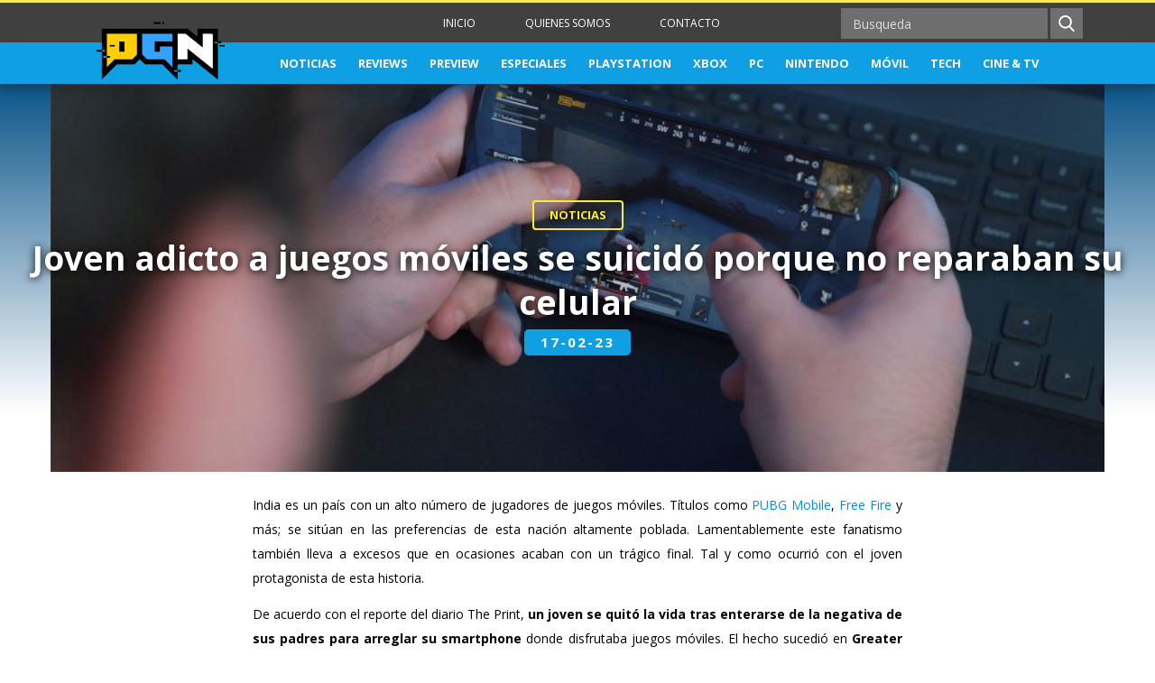

--- FILE ---
content_type: text/html; charset=UTF-8
request_url: https://www.powergamingnetwork.com/joven-adicto-juegos-moviles-suicido-porque-no-reparaban-celular/
body_size: 9629
content:
  <!DOCTYPE html>
<html>
	<head>  
		<meta charset="UTF-8">  
		  			<title>Joven adicto a juegos móviles se suicidó porque no reparaban su celular - Power Gaming Network</title>
				<meta http-equiv="X-UA-Compatible" content="IE=edge"> 
		<meta http-equiv="Content-Type" content="" />
		<meta name="viewport" content="width=device-width, initial-scale=1.0, minimum-scale=1.0, maximum-scale=1.0, user-scalable=0">  
		<meta name = "apple-mobile-web-app-capable" content = "yes" />
		<link rel="apple-touch-icon" sizes="57x57" href="https://www.powergamingnetwork.com/wp-content/themes/powergaming/img/icons/apple-icon-57x57.png">
		<link rel="apple-touch-icon" sizes="60x60" href="https://www.powergamingnetwork.com/wp-content/themes/powergaming/img/icons/apple-icon-60x60.png">
		<link rel="apple-touch-icon" sizes="72x72" href="https://www.powergamingnetwork.com/wp-content/themes/powergaming/img/icons/apple-icon-72x72.png">
		<link rel="apple-touch-icon" sizes="76x76" href="https://www.powergamingnetwork.com/wp-content/themes/powergaming/img/icons/apple-icon-76x76.png">
		<link rel="apple-touch-icon" sizes="114x114" href="https://www.powergamingnetwork.com/wp-content/themes/powergaming/img/icons/apple-icon-114x114.png">
		<link rel="apple-touch-icon" sizes="120x120" href="https://www.powergamingnetwork.com/wp-content/themes/powergaming/img/icons/apple-icon-120x120.png">
		<link rel="apple-touch-icon" sizes="144x144" href="https://www.powergamingnetwork.com/wp-content/themes/powergaming/img/icons/apple-icon-144x144.png">
		<link rel="apple-touch-icon" sizes="152x152" href="https://www.powergamingnetwork.com/wp-content/themes/powergaming/img/icons/apple-icon-152x152.png">
		<link rel="apple-touch-icon" sizes="180x180" href="https://www.powergamingnetwork.com/wp-content/themes/powergaming/img/icons/apple-icon-180x180.png">
		<link rel="icon" type="image/png" sizes="192x192"  href="https://www.powergamingnetwork.com/wp-content/themes/powergaming/img/icons/android-icon-192x192.png">
		<link rel="icon" type="image/png" sizes="32x32" href="https://www.powergamingnetwork.com/wp-content/themes/powergaming/img/icons/favicon-32x32.png">
		<link rel="icon" type="image/png" sizes="96x96" href="https://www.powergamingnetwork.com/wp-content/themes/powergaming/img/icons/favicon-96x96.png">
		<link rel="icon" type="image/png" sizes="16x16" href="https://www.powergamingnetwork.com/wp-content/themes/powergaming/img/icons/favicon-16x16.png">
		<link rel="manifest" href="https://www.powergamingnetwork.com/wp-content/themes/powergaming/img/icons/manifest.json">
		<meta name="msapplication-TileColor" content="#ffffff">
		<meta name="msapplication-TileImage" content="/ms-icon-144x144.png">
		<meta name="theme-color" content="#ffffff">
		<!-- STYLES --> 
		<link rel="stylesheet" href="https://www.powergamingnetwork.com/wp-content/themes/powergaming/./sources/bootstrap/dist/css/bootstrap.min.css" type="text/css"> 
		<link rel="stylesheet" href="https://fonts.googleapis.com/css?family=Open+Sans:400,400i,600,600i,700,700i">
		<link rel="stylesheet" href="https://www.powergamingnetwork.com/wp-content/themes/powergaming/./css/theme.min.css" type="text/css"> 
		<link rel="stylesheet" href="https://www.powergamingnetwork.com/wp-content/themes/powergaming/./css/estilos.min.css" type="text/css">  
		<link rel="stylesheet" href="https://www.powergamingnetwork.com/wp-content/themes/powergaming/css/ioslidr-default.min.css" type="text/css">
		<script src="https://www.powergamingnetwork.com/wp-content/themes/powergaming/js/detectdevices.js"></script>
		<meta charset=utf-8 />  
		<!-- Metadata Facebook -->	
		<meta name="facebook-domain-verification" content="1r399ciydcgmvm1trheamwutnrileb" />
		<meta property="fb:admins" content="595340604" />
		<meta property="og:site_name" content="Power Gaming Network" />		
		<meta property="fb:pages" content="1477513135854005" />
		<meta property="og:type"   content="website" /> 
					<meta property="og:title" content="Joven adicto a juegos móviles se suicidó porque no reparaban su celular" />
			<meta property="og:url" content="https://www.powergamingnetwork.com/joven-adicto-juegos-moviles-suicido-porque-no-reparaban-celular/" />
							<meta property="og:image" content="https://www.powergamingnetwork.com/wp-content/uploads/2023/02/mobile-games-header-1024x576.jpg" />
				<meta property="og:image:width" content="1200" />
				<meta property="og:image:height" content="650" />
						
			<meta property="og:description" content="<p>India es un país con un alto número de jugadores de juegos móviles. Títulos como PUBG Mobile, Free Fire y [&hellip;]</p>
" />
				
		<meta name='robots' content='max-image-preview:large' />
	<style>img:is([sizes="auto" i], [sizes^="auto," i]) { contain-intrinsic-size: 3000px 1500px }</style>
	<link rel='dns-prefetch' href='//static.addtoany.com' />
<script type="text/javascript">
/* <![CDATA[ */
window._wpemojiSettings = {"baseUrl":"https:\/\/s.w.org\/images\/core\/emoji\/15.0.3\/72x72\/","ext":".png","svgUrl":"https:\/\/s.w.org\/images\/core\/emoji\/15.0.3\/svg\/","svgExt":".svg","source":{"concatemoji":"https:\/\/www.powergamingnetwork.com\/wp-includes\/js\/wp-emoji-release.min.js?ver=6.7.4"}};
/*! This file is auto-generated */
!function(i,n){var o,s,e;function c(e){try{var t={supportTests:e,timestamp:(new Date).valueOf()};sessionStorage.setItem(o,JSON.stringify(t))}catch(e){}}function p(e,t,n){e.clearRect(0,0,e.canvas.width,e.canvas.height),e.fillText(t,0,0);var t=new Uint32Array(e.getImageData(0,0,e.canvas.width,e.canvas.height).data),r=(e.clearRect(0,0,e.canvas.width,e.canvas.height),e.fillText(n,0,0),new Uint32Array(e.getImageData(0,0,e.canvas.width,e.canvas.height).data));return t.every(function(e,t){return e===r[t]})}function u(e,t,n){switch(t){case"flag":return n(e,"\ud83c\udff3\ufe0f\u200d\u26a7\ufe0f","\ud83c\udff3\ufe0f\u200b\u26a7\ufe0f")?!1:!n(e,"\ud83c\uddfa\ud83c\uddf3","\ud83c\uddfa\u200b\ud83c\uddf3")&&!n(e,"\ud83c\udff4\udb40\udc67\udb40\udc62\udb40\udc65\udb40\udc6e\udb40\udc67\udb40\udc7f","\ud83c\udff4\u200b\udb40\udc67\u200b\udb40\udc62\u200b\udb40\udc65\u200b\udb40\udc6e\u200b\udb40\udc67\u200b\udb40\udc7f");case"emoji":return!n(e,"\ud83d\udc26\u200d\u2b1b","\ud83d\udc26\u200b\u2b1b")}return!1}function f(e,t,n){var r="undefined"!=typeof WorkerGlobalScope&&self instanceof WorkerGlobalScope?new OffscreenCanvas(300,150):i.createElement("canvas"),a=r.getContext("2d",{willReadFrequently:!0}),o=(a.textBaseline="top",a.font="600 32px Arial",{});return e.forEach(function(e){o[e]=t(a,e,n)}),o}function t(e){var t=i.createElement("script");t.src=e,t.defer=!0,i.head.appendChild(t)}"undefined"!=typeof Promise&&(o="wpEmojiSettingsSupports",s=["flag","emoji"],n.supports={everything:!0,everythingExceptFlag:!0},e=new Promise(function(e){i.addEventListener("DOMContentLoaded",e,{once:!0})}),new Promise(function(t){var n=function(){try{var e=JSON.parse(sessionStorage.getItem(o));if("object"==typeof e&&"number"==typeof e.timestamp&&(new Date).valueOf()<e.timestamp+604800&&"object"==typeof e.supportTests)return e.supportTests}catch(e){}return null}();if(!n){if("undefined"!=typeof Worker&&"undefined"!=typeof OffscreenCanvas&&"undefined"!=typeof URL&&URL.createObjectURL&&"undefined"!=typeof Blob)try{var e="postMessage("+f.toString()+"("+[JSON.stringify(s),u.toString(),p.toString()].join(",")+"));",r=new Blob([e],{type:"text/javascript"}),a=new Worker(URL.createObjectURL(r),{name:"wpTestEmojiSupports"});return void(a.onmessage=function(e){c(n=e.data),a.terminate(),t(n)})}catch(e){}c(n=f(s,u,p))}t(n)}).then(function(e){for(var t in e)n.supports[t]=e[t],n.supports.everything=n.supports.everything&&n.supports[t],"flag"!==t&&(n.supports.everythingExceptFlag=n.supports.everythingExceptFlag&&n.supports[t]);n.supports.everythingExceptFlag=n.supports.everythingExceptFlag&&!n.supports.flag,n.DOMReady=!1,n.readyCallback=function(){n.DOMReady=!0}}).then(function(){return e}).then(function(){var e;n.supports.everything||(n.readyCallback(),(e=n.source||{}).concatemoji?t(e.concatemoji):e.wpemoji&&e.twemoji&&(t(e.twemoji),t(e.wpemoji)))}))}((window,document),window._wpemojiSettings);
/* ]]> */
</script>
<style id='wp-emoji-styles-inline-css' type='text/css'>

	img.wp-smiley, img.emoji {
		display: inline !important;
		border: none !important;
		box-shadow: none !important;
		height: 1em !important;
		width: 1em !important;
		margin: 0 0.07em !important;
		vertical-align: -0.1em !important;
		background: none !important;
		padding: 0 !important;
	}
</style>
<link rel='stylesheet' id='wp-block-library-css' href='https://www.powergamingnetwork.com/wp-includes/css/dist/block-library/style.min.css?ver=6.7.4' type='text/css' media='all' />
<style id='classic-theme-styles-inline-css' type='text/css'>
/*! This file is auto-generated */
.wp-block-button__link{color:#fff;background-color:#32373c;border-radius:9999px;box-shadow:none;text-decoration:none;padding:calc(.667em + 2px) calc(1.333em + 2px);font-size:1.125em}.wp-block-file__button{background:#32373c;color:#fff;text-decoration:none}
</style>
<style id='global-styles-inline-css' type='text/css'>
:root{--wp--preset--aspect-ratio--square: 1;--wp--preset--aspect-ratio--4-3: 4/3;--wp--preset--aspect-ratio--3-4: 3/4;--wp--preset--aspect-ratio--3-2: 3/2;--wp--preset--aspect-ratio--2-3: 2/3;--wp--preset--aspect-ratio--16-9: 16/9;--wp--preset--aspect-ratio--9-16: 9/16;--wp--preset--color--black: #000000;--wp--preset--color--cyan-bluish-gray: #abb8c3;--wp--preset--color--white: #ffffff;--wp--preset--color--pale-pink: #f78da7;--wp--preset--color--vivid-red: #cf2e2e;--wp--preset--color--luminous-vivid-orange: #ff6900;--wp--preset--color--luminous-vivid-amber: #fcb900;--wp--preset--color--light-green-cyan: #7bdcb5;--wp--preset--color--vivid-green-cyan: #00d084;--wp--preset--color--pale-cyan-blue: #8ed1fc;--wp--preset--color--vivid-cyan-blue: #0693e3;--wp--preset--color--vivid-purple: #9b51e0;--wp--preset--gradient--vivid-cyan-blue-to-vivid-purple: linear-gradient(135deg,rgba(6,147,227,1) 0%,rgb(155,81,224) 100%);--wp--preset--gradient--light-green-cyan-to-vivid-green-cyan: linear-gradient(135deg,rgb(122,220,180) 0%,rgb(0,208,130) 100%);--wp--preset--gradient--luminous-vivid-amber-to-luminous-vivid-orange: linear-gradient(135deg,rgba(252,185,0,1) 0%,rgba(255,105,0,1) 100%);--wp--preset--gradient--luminous-vivid-orange-to-vivid-red: linear-gradient(135deg,rgba(255,105,0,1) 0%,rgb(207,46,46) 100%);--wp--preset--gradient--very-light-gray-to-cyan-bluish-gray: linear-gradient(135deg,rgb(238,238,238) 0%,rgb(169,184,195) 100%);--wp--preset--gradient--cool-to-warm-spectrum: linear-gradient(135deg,rgb(74,234,220) 0%,rgb(151,120,209) 20%,rgb(207,42,186) 40%,rgb(238,44,130) 60%,rgb(251,105,98) 80%,rgb(254,248,76) 100%);--wp--preset--gradient--blush-light-purple: linear-gradient(135deg,rgb(255,206,236) 0%,rgb(152,150,240) 100%);--wp--preset--gradient--blush-bordeaux: linear-gradient(135deg,rgb(254,205,165) 0%,rgb(254,45,45) 50%,rgb(107,0,62) 100%);--wp--preset--gradient--luminous-dusk: linear-gradient(135deg,rgb(255,203,112) 0%,rgb(199,81,192) 50%,rgb(65,88,208) 100%);--wp--preset--gradient--pale-ocean: linear-gradient(135deg,rgb(255,245,203) 0%,rgb(182,227,212) 50%,rgb(51,167,181) 100%);--wp--preset--gradient--electric-grass: linear-gradient(135deg,rgb(202,248,128) 0%,rgb(113,206,126) 100%);--wp--preset--gradient--midnight: linear-gradient(135deg,rgb(2,3,129) 0%,rgb(40,116,252) 100%);--wp--preset--font-size--small: 13px;--wp--preset--font-size--medium: 20px;--wp--preset--font-size--large: 36px;--wp--preset--font-size--x-large: 42px;--wp--preset--spacing--20: 0.44rem;--wp--preset--spacing--30: 0.67rem;--wp--preset--spacing--40: 1rem;--wp--preset--spacing--50: 1.5rem;--wp--preset--spacing--60: 2.25rem;--wp--preset--spacing--70: 3.38rem;--wp--preset--spacing--80: 5.06rem;--wp--preset--shadow--natural: 6px 6px 9px rgba(0, 0, 0, 0.2);--wp--preset--shadow--deep: 12px 12px 50px rgba(0, 0, 0, 0.4);--wp--preset--shadow--sharp: 6px 6px 0px rgba(0, 0, 0, 0.2);--wp--preset--shadow--outlined: 6px 6px 0px -3px rgba(255, 255, 255, 1), 6px 6px rgba(0, 0, 0, 1);--wp--preset--shadow--crisp: 6px 6px 0px rgba(0, 0, 0, 1);}:where(.is-layout-flex){gap: 0.5em;}:where(.is-layout-grid){gap: 0.5em;}body .is-layout-flex{display: flex;}.is-layout-flex{flex-wrap: wrap;align-items: center;}.is-layout-flex > :is(*, div){margin: 0;}body .is-layout-grid{display: grid;}.is-layout-grid > :is(*, div){margin: 0;}:where(.wp-block-columns.is-layout-flex){gap: 2em;}:where(.wp-block-columns.is-layout-grid){gap: 2em;}:where(.wp-block-post-template.is-layout-flex){gap: 1.25em;}:where(.wp-block-post-template.is-layout-grid){gap: 1.25em;}.has-black-color{color: var(--wp--preset--color--black) !important;}.has-cyan-bluish-gray-color{color: var(--wp--preset--color--cyan-bluish-gray) !important;}.has-white-color{color: var(--wp--preset--color--white) !important;}.has-pale-pink-color{color: var(--wp--preset--color--pale-pink) !important;}.has-vivid-red-color{color: var(--wp--preset--color--vivid-red) !important;}.has-luminous-vivid-orange-color{color: var(--wp--preset--color--luminous-vivid-orange) !important;}.has-luminous-vivid-amber-color{color: var(--wp--preset--color--luminous-vivid-amber) !important;}.has-light-green-cyan-color{color: var(--wp--preset--color--light-green-cyan) !important;}.has-vivid-green-cyan-color{color: var(--wp--preset--color--vivid-green-cyan) !important;}.has-pale-cyan-blue-color{color: var(--wp--preset--color--pale-cyan-blue) !important;}.has-vivid-cyan-blue-color{color: var(--wp--preset--color--vivid-cyan-blue) !important;}.has-vivid-purple-color{color: var(--wp--preset--color--vivid-purple) !important;}.has-black-background-color{background-color: var(--wp--preset--color--black) !important;}.has-cyan-bluish-gray-background-color{background-color: var(--wp--preset--color--cyan-bluish-gray) !important;}.has-white-background-color{background-color: var(--wp--preset--color--white) !important;}.has-pale-pink-background-color{background-color: var(--wp--preset--color--pale-pink) !important;}.has-vivid-red-background-color{background-color: var(--wp--preset--color--vivid-red) !important;}.has-luminous-vivid-orange-background-color{background-color: var(--wp--preset--color--luminous-vivid-orange) !important;}.has-luminous-vivid-amber-background-color{background-color: var(--wp--preset--color--luminous-vivid-amber) !important;}.has-light-green-cyan-background-color{background-color: var(--wp--preset--color--light-green-cyan) !important;}.has-vivid-green-cyan-background-color{background-color: var(--wp--preset--color--vivid-green-cyan) !important;}.has-pale-cyan-blue-background-color{background-color: var(--wp--preset--color--pale-cyan-blue) !important;}.has-vivid-cyan-blue-background-color{background-color: var(--wp--preset--color--vivid-cyan-blue) !important;}.has-vivid-purple-background-color{background-color: var(--wp--preset--color--vivid-purple) !important;}.has-black-border-color{border-color: var(--wp--preset--color--black) !important;}.has-cyan-bluish-gray-border-color{border-color: var(--wp--preset--color--cyan-bluish-gray) !important;}.has-white-border-color{border-color: var(--wp--preset--color--white) !important;}.has-pale-pink-border-color{border-color: var(--wp--preset--color--pale-pink) !important;}.has-vivid-red-border-color{border-color: var(--wp--preset--color--vivid-red) !important;}.has-luminous-vivid-orange-border-color{border-color: var(--wp--preset--color--luminous-vivid-orange) !important;}.has-luminous-vivid-amber-border-color{border-color: var(--wp--preset--color--luminous-vivid-amber) !important;}.has-light-green-cyan-border-color{border-color: var(--wp--preset--color--light-green-cyan) !important;}.has-vivid-green-cyan-border-color{border-color: var(--wp--preset--color--vivid-green-cyan) !important;}.has-pale-cyan-blue-border-color{border-color: var(--wp--preset--color--pale-cyan-blue) !important;}.has-vivid-cyan-blue-border-color{border-color: var(--wp--preset--color--vivid-cyan-blue) !important;}.has-vivid-purple-border-color{border-color: var(--wp--preset--color--vivid-purple) !important;}.has-vivid-cyan-blue-to-vivid-purple-gradient-background{background: var(--wp--preset--gradient--vivid-cyan-blue-to-vivid-purple) !important;}.has-light-green-cyan-to-vivid-green-cyan-gradient-background{background: var(--wp--preset--gradient--light-green-cyan-to-vivid-green-cyan) !important;}.has-luminous-vivid-amber-to-luminous-vivid-orange-gradient-background{background: var(--wp--preset--gradient--luminous-vivid-amber-to-luminous-vivid-orange) !important;}.has-luminous-vivid-orange-to-vivid-red-gradient-background{background: var(--wp--preset--gradient--luminous-vivid-orange-to-vivid-red) !important;}.has-very-light-gray-to-cyan-bluish-gray-gradient-background{background: var(--wp--preset--gradient--very-light-gray-to-cyan-bluish-gray) !important;}.has-cool-to-warm-spectrum-gradient-background{background: var(--wp--preset--gradient--cool-to-warm-spectrum) !important;}.has-blush-light-purple-gradient-background{background: var(--wp--preset--gradient--blush-light-purple) !important;}.has-blush-bordeaux-gradient-background{background: var(--wp--preset--gradient--blush-bordeaux) !important;}.has-luminous-dusk-gradient-background{background: var(--wp--preset--gradient--luminous-dusk) !important;}.has-pale-ocean-gradient-background{background: var(--wp--preset--gradient--pale-ocean) !important;}.has-electric-grass-gradient-background{background: var(--wp--preset--gradient--electric-grass) !important;}.has-midnight-gradient-background{background: var(--wp--preset--gradient--midnight) !important;}.has-small-font-size{font-size: var(--wp--preset--font-size--small) !important;}.has-medium-font-size{font-size: var(--wp--preset--font-size--medium) !important;}.has-large-font-size{font-size: var(--wp--preset--font-size--large) !important;}.has-x-large-font-size{font-size: var(--wp--preset--font-size--x-large) !important;}
:where(.wp-block-post-template.is-layout-flex){gap: 1.25em;}:where(.wp-block-post-template.is-layout-grid){gap: 1.25em;}
:where(.wp-block-columns.is-layout-flex){gap: 2em;}:where(.wp-block-columns.is-layout-grid){gap: 2em;}
:root :where(.wp-block-pullquote){font-size: 1.5em;line-height: 1.6;}
</style>
<link rel='stylesheet' id='survey-maker-min-css' href='https://www.powergamingnetwork.com/wp-content/plugins/survey-maker/public/css/survey-maker-public-min.css?ver=5.1.3.6' type='text/css' media='all' />
<link rel='stylesheet' id='wp-pagenavi-css' href='https://www.powergamingnetwork.com/wp-content/plugins/wp-pagenavi/pagenavi-css.css?ver=2.70' type='text/css' media='all' />
<link rel='stylesheet' id='addtoany-css' href='https://www.powergamingnetwork.com/wp-content/plugins/add-to-any/addtoany.min.css?ver=1.16' type='text/css' media='all' />
<script type="text/javascript" id="addtoany-core-js-before">
/* <![CDATA[ */
window.a2a_config=window.a2a_config||{};a2a_config.callbacks=[];a2a_config.overlays=[];a2a_config.templates={};a2a_localize = {
	Share: "Compartir",
	Save: "Guardar",
	Subscribe: "Suscribir",
	Email: "Correo electrónico",
	Bookmark: "Marcador",
	ShowAll: "Mostrar todo",
	ShowLess: "Mostrar menos",
	FindServices: "Encontrar servicio(s)",
	FindAnyServiceToAddTo: "Encuentra al instante cualquier servicio para añadir a",
	PoweredBy: "Funciona con",
	ShareViaEmail: "Compartir por correo electrónico",
	SubscribeViaEmail: "Suscribirse a través de correo electrónico",
	BookmarkInYourBrowser: "Añadir a marcadores de tu navegador",
	BookmarkInstructions: "Presiona «Ctrl+D» o «\u2318+D» para añadir esta página a marcadores",
	AddToYourFavorites: "Añadir a tus favoritos",
	SendFromWebOrProgram: "Enviar desde cualquier dirección o programa de correo electrónico ",
	EmailProgram: "Programa de correo electrónico",
	More: "Más&#8230;",
	ThanksForSharing: "¡Gracias por compartir!",
	ThanksForFollowing: "¡Gracias por seguirnos!"
};
/* ]]> */
</script>
<script type="text/javascript" defer src="https://static.addtoany.com/menu/page.js" id="addtoany-core-js"></script>
<script type="text/javascript" src="https://www.powergamingnetwork.com/wp-includes/js/jquery/jquery.min.js?ver=3.7.1" id="jquery-core-js"></script>
<script type="text/javascript" src="https://www.powergamingnetwork.com/wp-includes/js/jquery/jquery-migrate.min.js?ver=3.4.1" id="jquery-migrate-js"></script>
<script type="text/javascript" defer src="https://www.powergamingnetwork.com/wp-content/plugins/add-to-any/addtoany.min.js?ver=1.1" id="addtoany-jquery-js"></script>
<link rel="https://api.w.org/" href="https://www.powergamingnetwork.com/wp-json/" /><link rel="alternate" title="JSON" type="application/json" href="https://www.powergamingnetwork.com/wp-json/wp/v2/posts/89575" /><link rel="EditURI" type="application/rsd+xml" title="RSD" href="https://www.powergamingnetwork.com/xmlrpc.php?rsd" />
<meta name="generator" content="WordPress 6.7.4" />
<link rel="canonical" href="https://www.powergamingnetwork.com/joven-adicto-juegos-moviles-suicido-porque-no-reparaban-celular/" />
<link rel='shortlink' href='https://www.powergamingnetwork.com/?p=89575' />
<link rel="alternate" title="oEmbed (JSON)" type="application/json+oembed" href="https://www.powergamingnetwork.com/wp-json/oembed/1.0/embed?url=https%3A%2F%2Fwww.powergamingnetwork.com%2Fjoven-adicto-juegos-moviles-suicido-porque-no-reparaban-celular%2F" />
<link rel="alternate" title="oEmbed (XML)" type="text/xml+oembed" href="https://www.powergamingnetwork.com/wp-json/oembed/1.0/embed?url=https%3A%2F%2Fwww.powergamingnetwork.com%2Fjoven-adicto-juegos-moviles-suicido-porque-no-reparaban-celular%2F&#038;format=xml" />
		<div id="fb-root"></div>
<script>(function(d, s, id) {
  var js, fjs = d.getElementsByTagName(s)[0];
  if (d.getElementById(id)) return;
  js = d.createElement(s); js.id = id;
  js.src = 'https://connect.facebook.net/es_LA/sdk.js#xfbml=1&version=v2.12&appId=287384147945507&autoLogAppEvents=1';
  fjs.parentNode.insertBefore(js, fjs);
}(document, 'script', 'facebook-jssdk'));</script>
		<!-- Global site tag (gtag.js) - Google Analytics -->
<script async src="https://www.googletagmanager.com/gtag/js?id=UA-116417951-1"></script>
<script>
  window.dataLayer = window.dataLayer || [];
  function gtag(){dataLayer.push(arguments);}
  gtag('js', new Date());

  gtag('config', 'UA-116417951-1');
</script>
		<!--<script async src="//pagead2.googlesyndication.com/pagead/js/adsbygoogle.js"></script> -->

								
</head>
	<body class="post-template-default single single-post postid-89575 single-format-standard">
		<header id="header">  
			<div class="navbar" role="navigation" id="slide-nav">   
				<div class="navbar-header">    
					<a class="navbar-toggle">    
						<span class="sr-only">Toggle navigation</span> 
						<span class="icon-bar"></span>            
						<span class="icon-bar"></span>      
						<span class="icon-bar"></span>      
					</a>         
					<div class="brand-here brand-here-front">      
						<a class="navbar-brand logo-sm" href="https://www.powergamingnetwork.com">
							<!--<img src="https://www.powergamingnetwork.com/wp-content/themes/powergaming/img/logo.png" class="img-responsive" alt="">-->
							<img src="https://www.powergamingnetwork.com/wp-content/uploads/2024/02/PGN-2-2.png" class="img-responsive" alt="Logo PNG">
						</a>         
					</div>      
				</div>      
				<div id="slidemenu">    
					<div class="wrap-center">   
						<div class="row row-heading-sm">    
							<div class="col-xs-12 col-sm-2 col-md-4 ">      
								<a class="navbar-brand logo-all" href="https://www.powergamingnetwork.com">
									<!--<img src="https://www.powergamingnetwork.com/wp-content/themes/powergaming/img/logo.png" class="img-responsive" alt="">-->
									<img src="https://www.powergamingnetwork.com/wp-content/uploads/2024/02/PGN-2-2.png" class="img-responsive" alt="">
								</a>          
							</div>           
							<div class="col-xs-12 col-sm-10 col-md-8">     
								<div class="row row-header-custom1">          
									<div class="col-xs-12 col-sm-5 col-sm-push-7">    
										<form action="https://www.powergamingnetwork.com" method="get" class="navbar-form navbar-right" role="form">  
											<div class="navbar-form-rel">           
												<div class="form-group">                
													<input type="search" name="s" id="s" placeholder="Busqueda" class="form-control">     
												</div>             
												<button type="submit" class="btn icon-custom icons-search"></button>    
											</div>            
										</form>               
									</div>            
									<div class="col-xs-12 col-sm-7 col-sm-pull-5">       
										<ul id="menu-menu-cabecera-paginas" class="nav navbar-nav nav-secondary"><li id="menu-item-1011" class="menu-item menu-item-type-custom menu-item-object-custom menu-item-1011"><a href="http://powergamingnetwork.com">INICIO</a></li>
<li id="menu-item-1498" class="menu-item menu-item-type-post_type menu-item-object-page menu-item-1498"><a href="https://www.powergamingnetwork.com/quienes-somos/">QUIENES SOMOS</a></li>
<li id="menu-item-1497" class="menu-item menu-item-type-post_type menu-item-object-page menu-item-1497"><a href="https://www.powergamingnetwork.com/contacto/">CONTACTO</a></li>
</ul>             
									</div>           
								</div>         
							</div>        
						</div>          
					</div>       
					<div class="wrap-all-nav-primary">    
						<div class="wrap-center">    
							<ul id="menu-menu-secciones" class="nav navbar-nav nav-primary"><li id="menu-item-168" class="menu-item menu-item-type-taxonomy menu-item-object-category current-post-ancestor current-menu-parent current-post-parent menu-item-168"><a href="https://www.powergamingnetwork.com/category/noticias/">NOTICIAS</a></li>
<li id="menu-item-170" class="menu-item menu-item-type-taxonomy menu-item-object-category menu-item-170"><a href="https://www.powergamingnetwork.com/category/reviews/">REVIEWS</a></li>
<li id="menu-item-169" class="menu-item menu-item-type-taxonomy menu-item-object-category menu-item-169"><a href="https://www.powergamingnetwork.com/category/preview/">PREVIEW</a></li>
<li id="menu-item-373" class="menu-item menu-item-type-taxonomy menu-item-object-category menu-item-373"><a href="https://www.powergamingnetwork.com/category/especiales/">ESPECIALES</a></li>
<li id="menu-item-3570" class="menu-item menu-item-type-taxonomy menu-item-object-post_tag menu-item-3570"><a href="https://www.powergamingnetwork.com/tag/playstation/">PLAYSTATION</a></li>
<li id="menu-item-3571" class="menu-item menu-item-type-taxonomy menu-item-object-post_tag menu-item-3571"><a href="https://www.powergamingnetwork.com/tag/xbox/">XBOX</a></li>
<li id="menu-item-3572" class="menu-item menu-item-type-taxonomy menu-item-object-post_tag menu-item-3572"><a href="https://www.powergamingnetwork.com/tag/pc/">PC</a></li>
<li id="menu-item-3573" class="menu-item menu-item-type-taxonomy menu-item-object-post_tag menu-item-3573"><a href="https://www.powergamingnetwork.com/tag/nintendo/">NINTENDO</a></li>
<li id="menu-item-3583" class="menu-item menu-item-type-taxonomy menu-item-object-post_tag menu-item-3583"><a href="https://www.powergamingnetwork.com/tag/movil/">MÓVIL</a></li>
<li id="menu-item-17950" class="menu-item menu-item-type-taxonomy menu-item-object-post_tag menu-item-17950"><a href="https://www.powergamingnetwork.com/tag/tech/">TECH</a></li>
<li id="menu-item-17949" class="menu-item menu-item-type-taxonomy menu-item-object-post_tag menu-item-17949"><a href="https://www.powergamingnetwork.com/tag/cinetv/">CINE &#038; TV</a></li>
</ul>                       
						</div>        
					</div>        
				</div>       
				<div id="navbar-height-col"></div>     
			</div>   
		</header>    <div id="page-content">
		<div class="page-header">
						<div id="page-header-image" style="background-image:url(https://www.powergamingnetwork.com/wp-content/uploads/2023/02/mobile-games-header-1168x430.jpg)"></div>
			<!-- <img src="" alt="" class="page-header-image-mobile img-full">-->
			<hgroup>
								<a href="https://www.powergamingnetwork.com/joven-adicto-juegos-moviles-suicido-porque-no-reparaban-celular/" class="publication-category ">
				NOTICIAS				</a>
				<h1 class="publication-title">Joven adicto a juegos móviles se suicidó porque no reparaban su celular</h1>
				<h2 class="publication-subtitle"></h2>
				<div class="post-content-data"><!--Por <a href="https://www.powergamingnetwork.com/author/oscar-hurtado/" title="Entradas de Oscar D. Hurtado Beteta" rel="author">Oscar D. Hurtado Beteta</a> |-->  17-02-23</div>
			</hgroup>
		</div>     
    <section class="container">
      <main class="post-content">        
        
<p>India es un país con un alto número de jugadores de juegos móviles. Títulos como <a href="https://www.powergamingnetwork.com/pubg-mobile-tendra-colaboracion-oficial-con-lionel-messi/" target="_blank" rel="noreferrer noopener">PUBG Mobile</a>, <a href="https://www.powergamingnetwork.com/free-fire-bts-recreo-el-tema-idol-en-el-juego/" target="_blank" rel="noreferrer noopener">Free Fire</a> y más; se sitúan en las preferencias de esta nación altamente poblada. Lamentablemente este fanatismo también lleva a excesos que en ocasiones acaban con un trágico final. Tal y como ocurrió con el joven protagonista de esta historia.</p>



<p>De acuerdo con el reporte del diario The Print, <strong>un joven se quitó la vida tras enterarse de la negativa de sus padres para arreglar su smartphone</strong> donde disfrutaba juegos móviles. El hecho sucedió en <strong>Greater Noida</strong>, una ciudad ubicada a 30Km de Nueva Delhi. El joven fue llevado al hospital con la intención de salvarle la vida, sin embargo ya era muy tarde y los médicos lo declararon muerto.</p>



<figure class="wp-block-image size-large"><img fetchpriority="high" decoding="async" width="1024" height="576" src="https://www.powergamingnetwork.com/wp-content/uploads/2023/02/greater-noidaheader-1024x576.jpg" alt="greater noida, lugar de esta historia trágica que involucra juegos móviles" class="wp-image-89582" srcset="https://www.powergamingnetwork.com/wp-content/uploads/2023/02/greater-noidaheader-1024x576.jpg 1024w, https://www.powergamingnetwork.com/wp-content/uploads/2023/02/greater-noidaheader-600x338.jpg 600w, https://www.powergamingnetwork.com/wp-content/uploads/2023/02/greater-noidaheader-300x169.jpg 300w, https://www.powergamingnetwork.com/wp-content/uploads/2023/02/greater-noidaheader-768x432.jpg 768w, https://www.powergamingnetwork.com/wp-content/uploads/2023/02/greater-noidaheader.jpg 1280w" sizes="(max-width: 1024px) 100vw, 1024px" /></figure>



<p>De acuerdo con allegados a la familia, el joven tenía un adicción hacia los juegos móviles. El hecho no pasó desapercibido para sus padres, quienes lo regañaron para que cambie sus hábitos y se negaron a reparar su smartphone. Esto no fue simplemente para enseñarle una lección, sino por apuros económicos. Esto no sentó bien con el adolescente y fue así que tomó la decisión de quitarse la vida.</p>



<h2 class="wp-block-heading" id="h-la-culpa-es-de-los-juegos-moviles">¿La culpa es de los juegos móviles?</h2>



<p>De esa forma, la policía local no tardó en echarle la culpa a los juegos móviles de esta trágica situación. Sin embargo, la realidad es más compleja y vemos como es que la acumulación de diversos factores en la vida del joven terminó desencadenando un fatal descenlace.</p>



<p>Debemos recordarle a nuestros lectores que este tipo de conductas autodestructivas se pueden evitar. El Ministerio de Salud tiene una línea de ayuda que funciona las 24 horas del día. Este servicio gratuito cuenta con un equipo multidisciplinario de profesionales en medicina, obstetricia, enfermería, psicología y nutrición que podrá brindarte consejería. Llama gratis a la Central <a href="tel:113" target="_blank" rel="noreferrer noopener">113</a> Salud, desde cualquier operador de telefonía fija o celular a nivel nacional.</p>
      </main>
    </div>
	  <!-- Bloque Nota REVIEWS -->
	  	  <!-- FIN Bloque de REVIEWS -->
      <div class="post-content">          
        <div class="box">
		  <div class="banner">
			          </div>  
          <div class="box-tags">
              <span class="post-more-title"><i>Etiquetas:</i></span>
              <a href="https://www.powergamingnetwork.com/tag/android/" rel="tag">Android</a> | <a href="https://www.powergamingnetwork.com/tag/india/" rel="tag">India</a> | <a href="https://www.powergamingnetwork.com/tag/ios/" rel="tag">iOS</a> | <a href="https://www.powergamingnetwork.com/tag/movil/" rel="tag">Móvil</a>          </div>
          <div class="text-center">
            <span class="post-more-title"><i>Comparte este post:</i></span>
          </div>
          <div class="box-social">
            <div class="boxRedesSociales">
				<div class="addtoany_shortcode"><div class="a2a_kit a2a_kit_size_32 addtoany_list" data-a2a-url="https://www.powergamingnetwork.com/joven-adicto-juegos-moviles-suicido-porque-no-reparaban-celular/" data-a2a-title="Joven adicto a juegos móviles se suicidó porque no reparaban su celular"><a class="a2a_button_facebook" href="https://www.addtoany.com/add_to/facebook?linkurl=https%3A%2F%2Fwww.powergamingnetwork.com%2Fjoven-adicto-juegos-moviles-suicido-porque-no-reparaban-celular%2F&amp;linkname=Joven%20adicto%20a%20juegos%20m%C3%B3viles%20se%20suicid%C3%B3%20porque%20no%20reparaban%20su%20celular" title="Facebook" rel="nofollow noopener" target="_blank"></a><a class="a2a_button_twitter" href="https://www.addtoany.com/add_to/twitter?linkurl=https%3A%2F%2Fwww.powergamingnetwork.com%2Fjoven-adicto-juegos-moviles-suicido-porque-no-reparaban-celular%2F&amp;linkname=Joven%20adicto%20a%20juegos%20m%C3%B3viles%20se%20suicid%C3%B3%20porque%20no%20reparaban%20su%20celular" title="Twitter" rel="nofollow noopener" target="_blank"></a></div></div>            </div>
          </div>
          <div class="text-center">
            <span class="post-more-title"><i>Publicado por:</i></span>
          </div>
          <div class="box-autor">
			              <figure>
										<img src="https://www.powergamingnetwork.com/wp-content/uploads/2023/03/Oscar-Pokemon-pic.jpg" height="90" width="90">
				              
            </figure>
            <div class="box-autor-text">
              <h2><a href="https://www.powergamingnetwork.com/author/oscar-hurtado/" title="Entradas de Oscar D. Hurtado Beteta" rel="author">Oscar D. Hurtado Beteta</a></h2>
              <p>Aficionado al manga y el anime. Los videojuegos me enseñaron más inglés que las clases en cualquier lado. La mayonesa sobre el chaufa es la muestra fehaciente que estamos avanzando en la dirección correcta como especie.</p>
              <p>Sígueme</p>
              <p class="autor-social">
				                  <a href="https://twitter.com/chaotic_oscar" class="icon sn-twitter"><span>Twitter</span></a>
				                  <!--<a href="" class="icon sn-linkedin"><span>Linkedin</span></a>-->
              </p>
            </div>
            <span class="clearfix"></span>
          </div>
      </div>
      <div id="fb-comments">
<div class="fb-comments" data-href="https://www.powergamingnetwork.com/joven-adicto-juegos-moviles-suicido-porque-no-reparaban-celular/" data-width="650" data-numposts="10"></div>
      </div>
          </section>
    <!-- /.container -->
  </div>
<footer>
    <div class="container">
      <div class="row">
        <figure class="col-xs-12 text-center footer-logo ">
          <a href="index.php"><img src="https://www.powergamingnetwork.com/wp-content/themes/powergaming/img/Logotipo.png" alt=""></a>
        </figure>
        <div class="col-xs-12 col-sm-4">
          <div class="footer-block-about">
            <h3>POWER GAMING NETWORK</h3>
            <p>Medio peruano informativo de videojuegos. Encuentra las últimas noticias, análisis, retrospectivas y artículos de tus títulos favoritos.</p>
          </div>
        </div>
        <div class="col-xs-6 col-sm-4">
					<div class="footer_col">
						<div class="footer_col_box">
							<h3>SECCIONES</h3>
							<ul id="menu-menu-footer-categorias" class="list-unstyled"><li id="menu-item-1016" class="menu-item menu-item-type-taxonomy menu-item-object-category menu-item-1016"><a href="https://www.powergamingnetwork.com/category/especiales/">ESPECIALES</a></li>
<li id="menu-item-1017" class="menu-item menu-item-type-taxonomy menu-item-object-category current-post-ancestor current-menu-parent current-post-parent menu-item-1017"><a href="https://www.powergamingnetwork.com/category/noticias/">NOTICIAS</a></li>
<li id="menu-item-1018" class="menu-item menu-item-type-taxonomy menu-item-object-category menu-item-1018"><a href="https://www.powergamingnetwork.com/category/preview/">PREVIEW</a></li>
<li id="menu-item-1019" class="menu-item menu-item-type-taxonomy menu-item-object-category menu-item-1019"><a href="https://www.powergamingnetwork.com/category/reviews/">REVIEWS</a></li>
</ul>  
						</div>
						<div class="footer_col_box">
						<h3>REDES SOCIALES</h3>
						<ul id="menu-footer-social" class="list-unstyled"><li id="menu-item-1012" class="menu-item menu-item-type-custom menu-item-object-custom menu-item-1012"><a href="https://www.facebook.com/powergamingnet">Facebook</a></li>
<li id="menu-item-1014" class="menu-item menu-item-type-custom menu-item-object-custom menu-item-1014"><a href="https://twitter.com/PowerGaming_Net">Twitter</a></li>
<li id="menu-item-1015" class="menu-item menu-item-type-custom menu-item-object-custom menu-item-1015"><a href="https://www.twitch.tv/powergamingnetwork">Twitch</a></li>
<li id="menu-item-1013" class="menu-item menu-item-type-custom menu-item-object-custom menu-item-1013"><a href="https://www.youtube.com/user/powergamingnet">Youtube</a></li>
<li id="menu-item-17954" class="menu-item menu-item-type-custom menu-item-object-custom menu-item-17954"><a href="https://www.instagram.com/powergamingnet/">Instagram</a></li>
</ul>      
							</div>
					</div>
        </div>
        <div class="col-xs-6 col-sm-4">
					<div class="footer_col">
						<div class="footer_col_box">	
							<h3>NOSOTROS</h3>
							<ul id="menu-menu-footer-paginas" class="list-unstyled"><li id="menu-item-1499" class="menu-item menu-item-type-post_type menu-item-object-page menu-item-1499"><a href="https://www.powergamingnetwork.com/contacto/">CONTACTO</a></li>
<li id="menu-item-1500" class="menu-item menu-item-type-post_type menu-item-object-page menu-item-1500"><a href="https://www.powergamingnetwork.com/quienes-somos/">QUIENES SOMOS</a></li>
</ul>						</div>
						<div class="footer_col_box">
							<h3>PLATAFORMAS</h3>
							<ul id="menu-menu-plataformas" class="list-unstyled"><li id="menu-item-3598" class="menu-item menu-item-type-taxonomy menu-item-object-post_tag menu-item-3598"><a href="https://www.powergamingnetwork.com/tag/playstation/">PLAYSTATION</a></li>
<li id="menu-item-3601" class="menu-item menu-item-type-taxonomy menu-item-object-post_tag menu-item-3601"><a href="https://www.powergamingnetwork.com/tag/nintendo/">NINTENDO</a></li>
<li id="menu-item-3599" class="menu-item menu-item-type-taxonomy menu-item-object-post_tag menu-item-3599"><a href="https://www.powergamingnetwork.com/tag/xbox/">XBOX</a></li>
<li id="menu-item-3600" class="menu-item menu-item-type-taxonomy menu-item-object-post_tag menu-item-3600"><a href="https://www.powergamingnetwork.com/tag/pc/">PC</a></li>
<li id="menu-item-3602" class="menu-item menu-item-type-taxonomy menu-item-object-post_tag menu-item-3602"><a href="https://www.powergamingnetwork.com/tag/movil/">MÓVIL</a></li>
</ul>						</div>
						</div>
				</div>
      </div>
    </div>
  </footer>  <!-- /#page-content -->
  <script src="https://www.powergamingnetwork.com/wp-content/themes/powergaming/./sources/jquery/dist/jquery.min.js"></script>
  <script src="https://www.powergamingnetwork.com/wp-content/themes/powergaming/./sources/easing/jquery.easing-1.3.js"></script>
  <script src="https://www.powergamingnetwork.com/wp-content/themes/powergaming/./sources/bootstrap/dist/js/bootstrap.min.js"></script>
  <script src="https://www.powergamingnetwork.com/wp-content/themes/powergaming/./js/site.all.js"></script>
  <!-- IOSLIDER -->
  <script src="https://www.powergamingnetwork.com/wp-content/themes/powergaming/js/jquery.iosslider.min.js"></script>
  <script src="https://www.powergamingnetwork.com/wp-content/themes/powergaming/js/site.home.js"></script> 
</body>
</html>


--- FILE ---
content_type: text/css
request_url: https://www.powergamingnetwork.com/wp-content/themes/powergaming/css/estilos.min.css
body_size: 4948
content:
.banner-horizontal:after,.box::before,.box_scores_contras ul li:before,.box_scores_pros ul li:before,.page-header>figure::after,.post-features::before,.responsiveHeight .inner .slider .item::after,.thumb-great2 a::after,.thumb-news a::after,.thumb-review-list::after,.thumb-video a::after,.title-rows::after,.title-rows::before{content:""}.banner-horizontal:after,.thumb-news a::after{clear:both;content:""}.thumb img,article img{max-width:100%}.post-content p a,.thumb-news a:hover,footer a:hover{text-decoration:none}body{padding-top:90px;-webkit-font-smoothing:antialiased;font-weight:300}body.home{padding-top:56px}p.thumb-news-data{color:#969696;font-size:14px;font-style:italic;line-height:140%}article.thumb.thumb-news p{margin-bottom:1px;line-height:176%}article.thumb.thumb-news p:last-child{margin-bottom:15px}.nav-primary li a:hover{color:#ff0;background:#00aeef}.responsiveHeight .inner .slider .item::after{display:block;position:absolute;left:0;bottom:0;height:110px;width:100%;background-image:-moz-linear-gradient(90deg,#fff 0,rgba(255,255,255,0) 100%);background-image:-webkit-linear-gradient(90deg,#fff 0,rgba(255,255,255,0) 100%);background-image:-ms-linear-gradient(90deg,#fff 0,rgba(255,255,255,0) 100%);z-index:1}.responsiveHeight .slider-txt{z-index:2}.responsiveHeight .inner .selectorsBlock{width:100px;right:0;left:inherit}.responsiveHeight .inner .selectorsBlock .selectors{width:100px;margin:0}.thumb-great2 a::after,.thumb-review-list::after{width:100%}.responsiveHeight .inner .selectorsBlock .selectors .item{display:inline-block}.slider-txt{font-size:22px;bottom:56px}.thumb a{display:block}di{position:relative;z-index:1}.thumb-great h1.thumb-title{color:#fff;font-size:19px}.thumb-great .thumb-txt{position:absolute;left:0;bottom:0}.thumb-great,.thumb-great2{position:relative;margin-bottom:19px}.thumb-great .thumb-text,.thumb-great2 .thumb-text{position:absolute;left:0;bottom:0;z-index:2;color:#fff;padding:13px}.thumb-text .thumb-category{padding:0 7px;font-size:11px;font-weight:700;border-radius:2px;background:#0f9fe3;margin-bottom:7px;display:inline-block;line-height:188%}.thumb-great2 h1.thumb-title{font-size:14px}.thumb-great a::after,.thumb-great2 a::after{display:block;position:absolute;left:0;bottom:0;height:64px;background-image:-moz-linear-gradient(90deg,#0f9fe3 0,rgba(64,197,254,0) 100%);background-image:-webkit-linear-gradient(90deg,#001725 0,rgba(0,0,0,0) 100%);background-image:-ms-linear-gradient(90deg,#0f9fe3 0,rgba(64,197,254,0) 100%);z-index:1;content:"";width:100%}.thumb-news:focus img,.thumb-news:hover img{border-color:#00baff}.thumb-news:focus h2,.tFhumb-news:hover h2{color:#00baff}.thumb-news a:focus img,.thumb-news a:hover img{border-color:#0f9fe3}.thumb-news a:focus h2,.thumb-news a:hover h2{color:#0f9fe3}.thumb-news img{margin-bottom:10px;border:3px solid #fff}.thumb-news{margin-bottom:15px}.thumb-news a::after{display:block}.thumb-news h2{color:#424243;font-size:19px;letter-spacing:-.5px}.thumb-review-list{display:block;position:relative;height:67px;overflow:hidden;margin-bottom:5px}.thumb-review-list .thumb-review-txt{color:#fff;font-weight:700;position:absolute;z-index:3;padding:0;left:12px;top:inherit;bottom:5px}.thumb-review-list .thumb-review-img{position:relative;z-index:1;max-height:67px;overflow:hidden}.thumb-review-list .thumb-review-txt *{margin-bottom:5px}.thumb-review-list .thumb-review-txt h4{font-size:14px;font-weight:700}.thumb-review-list .thumb-review-txt p{font-weight:300;font-size:13px;line-height:100%}.thumb-review-list::after{height:134%;position:absolute;z-index:2;left:0;bottom:0;background:-moz-linear-gradient(top,rgba(0,0,0,0) 0,rgba(0,0,0,.65) 100%);background:-webkit-linear-gradient(top,rgba(0,0,0,0) 0,rgba(0,0,0,.65) 100%);background:linear-gradient(to bottom,rgba(0,0,0,0) 0,rgba(0,0,0,.65) 100%);filter:progid:DXImageTransform.Microsoft.gradient( startColorstr='#00000000', endColorstr='#a6000000', GradientType=0)}.thumb-review-list .thumb-review-txt h4 span{color:#ff0}.row-master{background:#fff;padding-top:22px;margin-top:-15px}.aside-block{margin-bottom:27px}.aside-block .title-rows{text-align:left;text-indent:20px;height:inherit;position:relative}.aside-block .title-rows::before{display:none}.aside-block .title-rows::after{width:4px;height:27px;top:4px;left:0;margin:0;background:#72d2ff}footer{background-image:-moz-linear-gradient(90deg,#1f6ab5 0,#599de0 100%);background-image:-webkit-linear-gradient(90deg,#00458a 0,#0f9fe3 100%);background-image:-ms-linear-gradient(90deg,#1f6ab5 0,#599de0 100%);border-top:solid 4px #ff0;padding-top:25px;margin-top:100px;background-size:auto 100%;padding-bottom:50px}footer *{color:#fff;font-size:14px;font-weight:600}footer h3{color:#e2e04e;font-weight:700;font-size:14px}footer ul li a{display:inline-block;width:auto;border-bottom:dashed 1px rgba(255,255,255,0);font-size:13px;line-height:145%}footer a:hover{border-bottom:dashed 1px #fff;color:#fff}footer ul.list-unstyled{margin-bottom:12px}footer .footer-logo{margin-top:-71px}footer .footer-block-about{margin-bottom:25px;padding-top:17px}.page-header{position:relative;padding-bottom:0;display:-ms-flexbox;display:-webkit-flex;display:flex;-ms-flex-align:center;-webkit-align-items:center;-webkit-box-align:center;align-items:center;height:308px;overflow:hidden;border-bottom:none;margin-bottom:12px;margin-top:-38px}.page-header img{width:100%;height:auto;z-index:1;margin-left:auto;margin-right:auto}.page-header>figure::after{display:none;position:absolute;left:0;bottom:-8px;width:100%;height:180px;z-index:3;background-image:-moz-linear-gradient(90deg,#0f9fe3 0,rgba(64,197,254,0) 100%);background-image:-webkit-linear-gradient(90deg,#0f9fe3 0,rgba(64,197,254,0) 100%);background-image:-ms-linear-gradient(90deg,#0f9fe3 0,rgba(64,197,254,0) 100%)}.page-header>hgroup{z-index:2;text-align:center;text-shadow:0 1px 10px #000;width:100%}.page-header hgroup h1{color:#fff;font-weight:800;font-size:25px}.page-header hgroup h2{margin-bottom:0;font-weight:700;color:#fff;font-size:16px}.page-header figure img{width:100%}.page-header hgroup a{font-weight:700;color:#f9ec37;border:2px solid #f9ec37;padding:1px 17px;text-decoration:none;margin-bottom:6px;display:inline-block;background:rgba(64,64,65,.31);font-size:13px;border-radius:4px}.post-content{padding-top:25px}.post-content ul{padding-left:0}.post-content ul li{padding-left:16px;background: url(../img/li_bg.png) left 8px no-repeat;background-size:7px auto;}#more-related,.post-content{margin-left:auto;margin-right:auto;max-width:720px}.post-content p{margin:13px 0;text-align:justify;font-size:14px}.box-social,.box-tags,.title-custom01,p.aligncenter{text-align:center}.post-content img{max-width:100%;margin:5px 0;height:auto}.post-content-data{color:#fff;letter-spacing:2px;background:#0f9fe3;display:inline-block;margin-left:auto;margin-right:auto;margin-top:6px;text-shadow:none;font-weight:700;border-radius:5px;padding:1px 18px}.box-social{margin:6px 0 15px;font-weight:700}.box-related{max-width:790px;margin-left:auto;margin-right:auto}.box{margin:0;font-size:12px}.box::before{width:76px;height:2px;background:#0f9fe3;margin:7px auto;display:none}.box-tags a{color:#0f9fe3;padding:4px 7px;display:inline-block;font-weight:400}.box-related>span,.title-rows{display:block;text-align:center}.box-related>span{font-weight:700;margin-bottom:30px}.box-tags{margin-bottom:11px;border-top:dashed 1px #ddd;padding-top:7px}.title-rows{color:#00baff;font-weight:800;margin-bottom:25px;font-size:22px;height:30px;position:relative;padding-top:5px}.title-rows::after,.title-rows::before{display:block;position:absolute}.title-rows::after{width:100%;height:4px;background:#43c3ff;left:0;top:20px;z-index:-2;border-bottom:solid 2px #eaeaea}.title-rows::before{width:60%;height:15px;background:#fff;margin:0 auto;left:20%;z-index:-1;top:9px}.title-custom01{margin-top:-22px;height:71px;position:relative;z-index:3;padding:15px 0 0;margin-bottom:-31px;background:url(../img/bg-title01.png) center top no-repeat;text-shadow:0 1px 4px rgba(0,0,0,.43);display:none}.text-introduccion{font-size:20px;font-weight:300;line-height:135%}.text-introduccion p{text-align:center!important;line-height:165%;width:96%;margin-left:auto;margin-right:auto}.post-content p a{color:#068aea}.post-content p a:hover{text-decoration:underline}.thumb-review-block img{border:2px solid #0f9fe3}.row-thumbs-reviews-great .thumb-review-block{position:relative;text-align:center;color:#fff;z-index:1;margin-bottom:15px;box-shadow:0 0 21px rgba(0,0,0,.41);min-height:140px}.row-thumbs-reviews-great{position:relative;z-index:1;margin:-35px 0 20px;padding-top:15px}.thumb-review-block .thumb-text{position:absolute;left:0;top:31px;z-index:2;width:100%;font-weight:700;color:#fff}.box_scores ul,.thumb-review-block .thumb-text p.review-name{font-weight:600}.thumb-review-block .thumb-text span.review-num{font-size:24px;background:rgba(255,242,0,.36);display:block;width:50px;height:50px;margin:0 auto 11px;text-align:center;-webkit-transform:rotate(45deg) skew(0deg,0deg);-moz-transform:rotate(45deg) skew(0deg,0deg);-ms-transform:rotate(45deg) skew(0deg,0deg);-o-transform:rotate(45deg) skew(0deg,15deg);transform:rotate(45deg) skew(0deg,0deg)}.thumb-review-block .thumb-text span.review-num span{display:block;width:50px;height:50px;-webkit-transform:rotate(45deg) skew(0deg,0deg);-moz-transform:rotate(45deg) skew(0deg,0deg);-ms-transform:rotate(45deg) skew(0deg,0deg);-o-transform:rotate(45deg) skew(0deg,15deg);transform:rotate(-45deg) skew(0deg,0deg);padding-top:11px;background:rgba(0,159,222,.68)}.thumb-grid .thumb-review-block .thumb-text span.review-num span{background:0 0}.page-header hgroup h3{color:#fff;font-size:13px;margin-top:37px}.thumb-grid .thumb-review-block{margin-bottom:25px}.thumb-review-resumen{background-color:#444;color:#fff;padding:15px 20px;font-size:13px;line-height:155%}.thumb-review-resumen h1{color:#5fd1ff;font-size:14px;margin-bottom:2px;text-transform:uppercase}.thumb-review-resumen p i{color:#ddd;font-weight:300}.thumb-review-resumen p{font-weight:300;margin-bottom:0}.thumb-review-resumen span{color:#949494}.thumb-grid .thumb-review-block .thumb-text span.review-num{background:rgba(15,159,227,.74)}.thumb-grid .thumb-review-block .thumb-text{top:67px}.page-header-review{border-bottom:solid 6px #ecdf1c}.post-content .post-features p{margin:0;font-size:13px;line-height:173%;text-align:left;color:#000}.post-content .post-features{margin-bottom:28px;position:relative;padding:0 19px}.post-content .post-features strong{font-weight:700;color:#555}.post-content .post-features>div{margin-bottom:12px}.post-features::before{display:block;height:59px;width:4px;background:#0f9fe3;top:6px;left:14px;position:absolute}.page-header-video{position:relative;margin-bottom:30px}.header-block-video{width:92%;margin-left:auto;margin-right:auto;z-index:2;padding-top:32px;color:#fff;position:relative}.page-header.page-header-video figure::after{height:105%;background-image:-webkit-linear-gradient(90deg,rgba(7,151,218,.72) 0,rgba(0,21,41,.72) 100%)}.header-block-video hgroup h2{color:#ff0}.header-block-video .video-responsive{border-color:rgba(0,0,0,.27);margin-top:0}nav#nav-video-cat li a{font-weight:800;color:#0f9fe3;border:1px solid #fff;padding:4px 12px;display:block;border-left-width:5px}nav#nav-video-cat ul{padding-left:0}nav#nav-video-cat li:last-child a{border-bottom:solid 1px #fff}nav#nav-video-cat li a:hover{border-color:#0f9fe3;text-decoration:none;border-bottom:solid 1px #0f9fe3}nav#nav-video-cat{padding-left:0;margin-bottom:21px}h2.title000{font-weight:700;font-size:23px;border-bottom:solid 1px #ddd;margin-bottom:8px;letter-spacing:1px;padding-bottom:5px}.thumb-video img{border:4px solid rgba(14,126,179,.52);width:100%;margin-bottom:5px}.thumb-video h2{font-size:17px}.thumb-video p{font-size:14px}.thumb-video h2,.thumb-video p{margin-left:5px;margin-right:5px}.thumb-video a:hover img{border-color:#0f9fe3}.thumb-video a:hover{color:#444;text-decoration:none}.thumb-video a:hover h2{color:#0f9fe3}.thumb-video a{margin-bottom:12px;display:block;padding-bottom:15px}.page-header-video.in-single{height:347px}header.page-header.page-header-video.in-single .header-block-video hgroup{padding-top:25px}.page-header-video>figure{position:absolute;z-index:1;width:100%;height:100%}.page-header-video>figure img{position:absolute;top:0;height:100%;width:auto;left:-65%}.page-header-video hgroup h2{font-size:36px}.insingle .header-block-video hgroup{padding-top:33px}.insingle .header-block-video .video-responsive{margin-top:21px;margin-bottom:18px}h1.video-name{color:#fff200;font-weight:800;font-size:29px}.video-header{padding-left:10px;margin-bottom:38px}h2.video-related{font-size:16px;padding-left:15px}.row.row-videos-related{max-width:90%;margin:15px auto}.row-videos-related figure img{border:4px solid rgba(255,255,255,.21)}.row-videos-related h2{color:#fff;font-size:15px;margin:9px 0 25px;padding-left:7px}.thumb-video a::after{display:block;position:absolute;left:50%;top:75px;width:50px;height:50px;background:url(/img/icon_play.png) no-repeat;margin-top:-13px;margin-left:-25px;z-index:5;padding:0;background-size:100% auto}.banner img,.result{margin-left:auto;margin-right:auto}.thumb-video a{position:relative}.slider-txt{border-top:solid 97px #0f9fe3;border-right:solid 55px rgba(255,0,0,0);border-bottom:solid 0 #0f9fe3;max-width:311px}.slider-txt .slider-txt-info{display:block;position:absolute;left:22px;top:-84px;z-index:10;width:100%}.slider-txt span h1{font-size:17px;color:#fff;margin-bottom:5px;line-height:132%}.slider-txt span p{font-size:14px;font-weight:700}a.slide-cat{color:#ff0}a.btn.btn-primary.btn-more{padding:10px 35px;background-color:#0f9fe4;font-weight:700;color:#ff0;border-radius:5px;border:none}.banner{margin-bottom:16px;float:none;margin-top:10px;text-align:center}.banner img{display:block}.bannerBig{margin-bottom:30px}span.banner-txt{background-color:#ddd;color:#888;-ms-display:flex;display:flex;align-items:center;justify-content:center}.banner-horizontal:after{display:block;width:100%}.fb-comments-caja.center{text-align:center;padding:25px 0;background:#f3f3f3;font-size:12px;color:#444;margin-bottom:17px}.result a,.result p,.result p:last-child,p.result-resume{margin-bottom:0}.result a{font-size:21px;color:#564bb9;font-weight:900}.result p.result-resume{display:none}.result p{line-height:151%;font-weight:500;color:#868686;font-size:14px}.result{border-bottom:solid 1px #dcdcdc;padding:15px 19px;width:300px}.result:hover{box-shadow:0 0 15px #ddd}.result a:hover{color:#f22124}.result:last-of-type{margin-bottom:32px}.search_container{background:#fff;min-height:80vh;position:relative}.search_container h1.post_title{font-size:36px;margin-bottom:15px}section.container.search_container .page-header{margin:21px 20px 0}section.container.search_container .result-img-link{max-width:100%}h3.search_subtitle{font-weight:300}.box_scores_number,.box_scores_number_tetx,.post-more-title{text-align:center;font-weight:700}.search_container .result a{color:#0f9fe4}.boxRedesSociales{display:-webkit-box;display:-webkit-flex;display:-moz-box;display:-ms-flexbox;display:flex;-webkit-box-align:center;-webkit-align-items:center;-moz-box-align:center;-ms-flex-align:center;align-items:center;-webkit-box-pack:center;-webkit-justify-content:center;-moz-box-pack:center;-ms-flex-pack:center;justify-content:center;height:auto;padding:6px 0 3px}.boxRedesSociales .icon{height:35px;margin:0 7px;background-position:10px center;background-repeat:no-repeat;background-size:25px auto;display:inline-block;width:131px;background-color:red;color:#fff;padding-left:15px;padding-top:3px;border-radius:4px}.boxRedesSociales .icon:hover{opacity:.8;text-decoration:none}.boxRedesSociales .iconFacebook{background-image:url(../img/icons/icon-facebook.png);background-color:#3b5998}.boxRedesSociales .iconTwitter{background-image:url(../img/icons/icon-twitter.png);background-color:#55acee}.boxRedesSociales .iconGooglePlus{background-image:url(../img/icons/icon-googleplus.png);background-color:#dd4b39}.box-autor{border-top:solid 1px #E4E4E4;padding:17px 15px;margin-top:5px}.box-autor figure{float:left;width:90px}.box-autor figure img{background:#FBE38A;border:none;outline:0;width:900px;height:auto;margin-top:0}.box-autor-text{margin-left:113px;margin-bottom:21px}.box-autor-text a{text-decoration:none}.box-autor-text h2{margin:0;font-size:25px;color:#0f9fe3}.box-autor-tex p.autor-social{height:35px;display:block}.box-autor-text p{margin-top:0;margin-bottom:0}.box-autor-text p a{margin:0 5px}@media (min-width:768px){.box-autor figure{width:128px}.box-autor-text{margin-left:151px}}.post-more-title{color:#c3c3c3;font-style:italic;display:inline-block;margin:0!important}.box_scores{background-color:#0f9fe3;padding:25px 0;color:#fff;border-bottom:solid #fff200 10px}h2.box_scores_titles{font-size:17px;letter-spacing:1px;color:#fff200;margin-bottom:6px}.box_scores_text ul{padding-left:0}h2.box_scores_tips{color:#fff200}.box_scores_number{font-size:94px;display:-webkit-box;display:-webkit-flex;display:-moz-box;display:-ms-flexbox;display:flex;-webkit-box-align:center;-webkit-align-items:center;-moz-box-align:center;-ms-flex-align:center;align-items:center;-webkit-box-pack:center;-webkit-justify-content:center;-moz-box-pack:center;-ms-flex-pack:center;justify-content:center;width:200px;margin:-55px auto auto;height:200px;border:8px solid #fff;border-radius:50%;background:#03aeff;box-shadow:inset 0 0 55px #011648,3px 10px 1px #000052;line-height:119%;color:#fff200;text-shadow:5px 4px 10px #000052;font-family:Arial}.box_scores_number_tetx{display:block;width:100%;margin:16px auto 35px;max-width:198px;background:#00aeef;border:3px solid #fff;padding:3px 0;font-size:17px;color:#ff0;box-shadow:5px 5px 3px #0a6c9a;border-radius:4px;font-style:italic}.box_scores ul{padding-left:0;font-size:14px;line-height:152%}.thumb a.thumb_row_cat{color:#00baff;font-weight:700;display:inline-block;line-height:125%}.box_scores_contras ul li:before,.box_scores_pros ul li:before{display:block;float:left;width:12px;height:15px;margin-left:-14px;margin-top:3px}.thumb a.thumb_row_cat:hover{border-bottom:solid 1px #128def}.thumb-news a:hover .thumb_row_cat{color:#128def;border-color:#0f9fe3;background-color:#e6e6e6}.box_scores_pros ul li:before{background:url(../img/bullet_pro.png) left 5px no-repeat}.box_scores_contras ul li:before{background:url(../img/bullet_contra.png) left 5px no-repeat}div#page-header-image{background-size:auto 100%;position:absolute;left:0;top:0;height:100%;width:100%;background-position:center center;background-repeat:no-repeat}.banner_img{background-color:#ddd;position:relative}span.banner_txt{position:absolute;left:50%;top:50%;margin-left:-65px;margin-top:-15px;color:gray}.only_ms{display:none}.post-content img.aligncenter,.post-content img.alignleft,.post-content img.alignright{display:block}.post-content img.aligncenter{margin-left:auto;margin-right:auto}.post-content img.alignleft{float:left;margin-right:15px}.post-content img.alignright{float:right;margin-left:15px}@media screen and (max-width:414px){.page-header figure img{width:165%;margin-left:-46%}}@media screen and (max-width:767px){body.category{padding-top:90px}.page-header{margin-bottom:10px;height:292px}.post-content{padding-top:0}h2.title-rows{background-color:#f1f1f1;height:auto;padding:6px 0;margin-bottom:15px}.home main .banner:last-child{display:none}}@media screen and (min-width:415px) and (max-width:767px){.page-header figure img{width:140%;margin-left:-20%}}header.page_header_search{margin:30px 30px 15px;border-bottom:solid 1px #ddd}@media screen and (min-width:1280px){#page-content .page-header img{margin-left:auto;margin-right:auto}}@media screen and (min-width:480px) and (max-width:767px){.thumb-great{display:none}.col-xs2-6{width:50%}.row.row-videos-related{max-width:100%}.page-header img{left:-18%}}@media screen and (min-width:480px) and (max-width:991px){.col-xs2-6{width:50%}aside .col-xs2-6{width:50%;float:left;padding:.5%}.row-videos-related .col-xs2-6{width:inherit}.title-rows::before{width:40%;left:30%}}@media screen and (min-width:768px) and (max-width:991px){.aside-block .title-rows{margin-bottom:15px}.banner.banner_horizontal_last{margin-bottom:45px}}@media (min-width:768px){body.home{padding-top:94px}.result:after,body::before{content:""}.nav-primary li a{padding:12px 13px}.row-thumbs-great{margin-bottom:15px}.row-master>div,.row-master>div .thumb{margin-bottom:0}.row-master{background:#fff;padding:30px 0 15px;position:relative;z-index:2;margin:0}.page-header hgroup,body::before{position:absolute}.row-master>div{padding:2px}.page-header-videos figure img{width:120%;left:0;max-width:1168px}.title-custom01{margin-top:-29px;margin-bottom:-41px;display:none}.ipad .page-header,.result:after,body::before{display:block}.page-header{height:430px;margin-bottom:0;margin-top:0}.page-header-video{margin-bottom:50px}.ipad .page-header hgroup{margin-top:150px}.page-header hgroup h1{font-size:32px}.page-header hgroup h2{font-size:21px}.row.row-thumbs-reviews-great{margin-top:-70px}.header-block-video hgroup{padding-top:73px}body{padding-top:93px}.header-block-video .video-responsive{margin-top:40px;margin-bottom:30px;box-shadow:0 0 15px rgba(0,0,0,.64)}.page-header-video>figure img{width:auto;height:100%;max-width:inherit;left:0}h2.video-related{margin-top:53px}.row-videos-related h2{font-size:13px;margin-bottom:10px;padding-left:0}.row.row-videos-related{max-width:100%}.slider-txt{bottom:40px!important;padding-left:43px}.iosSlider{box-shadow:0 -9px 34px #035c86}.slider-txt span h1{font-size:27px;margin-top:-6px;position:absolute;top:10px;line-height:105%;width:499px;margin-left:16px}.slider-txt p{margin-top:42px;padding-left:22px}.slider-txt .slider-txt-info{left:25px;top:-83px}.result{width:auto}a.result-img-link{display:block;float:left}.result:after{clear:both}body::before{left:0;top:57px;width:100%;height:368px;background-image:-moz-linear-gradient(90deg,#fff 0,#0b558a 100%);background-image:-webkit-linear-gradient(90deg,#fff 0,#0b558a 100%);background-image:-ms-linear-gradient(90deg,#fff 0,#0b558a 100%)}.footer_col_box{width:50%;float:left}footer .footer-block-about{padding-top:0}.wp-pagenavi{margin-bottom:30px}}@media (min-width:784px){.page-header img{display:none}}@media (min-width:992px){body.home{padding-top:93px}.nav-primary li a{padding:13px 12px}.page-header img{left:inherit;margin-right:auto;width:auto!important;height:430px;margin-top:1px;margin-left:-41px}body{padding-top:93px}body::before{top:91px}.nav-secondary li a{padding:7px 10px}.navbar-form{width:100%}.title-rows::before{left:30%;width:40%}footer .footer-logo{display:block;height:122px}footer{padding-bottom:40px}.page-header hgroup h1{font-size:37px}.thumb-grid .thumb-review-block figure{float:left;width:50%}.thumb-grid .thumb-review-block .thumb-review-resumen{margin-left:50%;padding-bottom:0;height:145px}.thumb-grid .thumb-review-block .thumb-text{top:43px;left:100px;margin-left:0;width:inherit}.post-content .post-features{width:174px;position:absolute;left:-174px;top:44px;padding:0}.post-content{position:relative;padding-top:10px}.post-features::before{left:-6px}.banner.aside-block{margin-top:0}.navbar-form .form-group input[type=search]{width:186px}}@media (min-width:1200px){.container{width:1116px}.nav-secondary li a{padding:7px 18px}.navbar-form .form-group{width:228px}.thumb-grid .thumb-review-block .thumb-review-resumen{height:169px;padding-top:22px;padding-left:32px}.navbar-form .form-group input[type=search]{width:229px}}@media (max-width:767px){.dea4,aside{display:none}.home aside,.only_ms,.page-header img{display:block}}@media (max-width:414px){.boxRedesSociales .icon{text-indent:-1999px;background-position:center center;background-size:20px auto}.div#page-header-image{background:0 0}}.banner img.bannerBig_desktop{display:none}@media (min-width:768px){.banner img.bannerBig_movil{display:none}.banner img.bannerBig_desktop{display:block}}@media (min-width:768px) and (max-width:992px){.dea4,.ipad .dea4{display:none}.dea4:nth-child(3),.dea4:nth-child(4),.ipad .dea4:nth-child(3),.ipad .dea4:nth-child(4){display:block}}@media (min-width:767px) and (max-width:989px){article.thumb.thumb-great,article.thumb.thumb-great a{height:233px;overflow:hidden}article.thumb.thumb-great a{display:block;width:100%}article.thumb.thumb-great a img{position:absolute;left:0;height:100%;width:auto;top:0;max-width:inherit}.thumb-great h1.thumb-title,.thumb-great2 h1.thumb-title{font-size:16px}.thumb-great a::after,.thumb-great2 a::after{height:88px}}article.thumb.thumb-great {max-height: 261px;overflow: hidden;display:none;}@media screen and (max-width:414px){article.thumb.thumb-great{max-height:186px}}@media screen and (max-width:376px){article.thumb.thumb-great{max-height:167px; display:none;}}

--- FILE ---
content_type: text/javascript
request_url: https://www.powergamingnetwork.com/wp-content/themes/powergaming/js/site.home.js
body_size: -17
content:
$(document).ready(function() {
  $('.iosSlider').iosSlider({
    autoSlide:true,
    autoSlideTimer:3000,
    autoSlideTransTimer: 3000,
    snapToChildren: true,
    desktopClickDrag: true,
    infiniteSlider: true,
    snapSlideCenter: true,
    navNextSelector: $('.next'),
    navPrevSelector: $('.prev'),
    navSlideSelector: $('.selectors .item'),
    onSlideChange: slideChange,
    keyboardControls: true
  });
   $(".btn_more_news").on("click", function (event) {
      event.preventDefault();
      $(this).css('display', 'none');
      $(this).parent(".col_btn_more_news").next("main").delay(300).css("display", "block");
      //$(".noticias1").fadeIn();
    });
});

function slideChange(args) {
  $('.slider .item').removeClass('selected');
  $('.slider .item:eq(' + (args.currentSlideNumber - 1) + ')').addClass('selected');
  $('.selectors .item').removeClass('selected');
  $('.selectors .item:eq(' + (args.currentSlideNumber - 1) + ')').addClass('selected');
}

--- FILE ---
content_type: text/javascript
request_url: https://www.powergamingnetwork.com/wp-content/themes/powergaming/js/jquery.iosslider.min.js
body_size: 8281
content:
/*
 * iosSlider - http://iosscripts.com/iosslider/
 * 
 * A jQuery Horizontal Slider for iPhone/iPad Safari 
 * This plugin turns any wide element into a touch enabled horizontal slider.
 * 
 * Copyright (c) 2012 Marc Whitbread
 * 
 * Version: v1.1.56 (01/20/2013)
 * Minimum requirements: jQuery v1.4+
 *
 * Advanced requirements:
 * 1) jQuery bind() click event override on slide requires jQuery v1.6+
 *
 * Terms of use:
 *
 * 1) iosSlider is licensed under the Creative Commons – Attribution-NonCommercial 3.0 License.
 * 2) You may use iosSlider free for personal or non-profit purposes, without restriction.
 *    Attribution is not required but always appreciated. For commercial projects, you
 *    must purchase a license. You may download and play with the script before deciding to
 *    fully implement it in your project. Making sure you are satisfied, and knowing iosSlider
 *    is the right script for your project is paramount.
 * 3) You are not permitted to make the resources found on iosscripts.com available for
 *    distribution elsewhere "as is" without prior consent. If you would like to feature
 *    iosSlider on your site, please do not link directly to the resource zip files. Please
 *    link to the appropriate page on iosscripts.com where users can find the download.
 *
 * THIS SOFTWARE IS PROVIDED BY THE COPYRIGHT HOLDERS AND CONTRIBUTORS "AS IS" AND ANY
 * EXPRESS OR IMPLIED WARRANTIES, INCLUDING, BUT NOT LIMITED TO, THE IMPLIED WARRANTIES OF
 * MERCHANTABILITY AND FITNESS FOR A PARTICULAR PURPOSE ARE DISCLAIMED. IN NO EVENT SHALL THE
 * COPYRIGHT OWNER OR CONTRIBUTORS BE LIABLE FOR ANY DIRECT, INDIRECT, INCIDENTAL, SPECIAL,
 * EXEMPLARY, OR CONSEQUENTIAL DAMAGES (INCLUDING, BUT NOT LIMITED TO, PROCUREMENT OF SUBSTITUTE
 * GOODS OR SERVICES; LOSS OF USE, DATA, OR PROFITS; OR BUSINESS INTERRUPTION) HOWEVER CAUSED
 * AND ON ANY THEORY OF LIABILITY, WHETHER IN CONTRACT, STRICT LIABILITY, OR TORT (INCLUDING
 * NEGLIGENCE OR OTHERWISE) ARISING IN ANY WAY OUT OF THE USE OF THIS SOFTWARE, EVEN IF ADVISED
 * OF THE POSSIBILITY OF SUCH DAMAGE. 
 */
 
(function(a){var ma=0,V=0,ba=0,S=0,M="ontouchstart"in window,Ca="onorientationchange"in window,ca=!1,Z=!1,$=!1,na=!1,ga="pointer",ta="pointer",oa=[],ha=[],P=[],ua=[],ia=[],I=[],aa=[],x=[],f=[],n=[],va=[],da=[],d={showScrollbar:function(e,d){e.scrollbarHide&&a("."+d).css({opacity:e.scrollbarOpacity,filter:"alpha(opacity:"+100*e.scrollbarOpacity+")"})},hideScrollbar:function(a,g,b,u,c,t,f,n,z,w){if(a.scrollbar&&a.scrollbarHide)for(var x=b;x<b+25;x++)g[g.length]=d.hideScrollbarIntervalTimer(10*x,u[b], (b+24-x)/24,c,t,f,n,z,w,a)},hideScrollbarInterval:function(e,g,b,u,c,t,f,x,z){S=-1*e/n[x]*(c-t-f-u);d.setSliderOffset("."+b,S);a("."+b).css({opacity:z.scrollbarOpacity*g,filter:"alpha(opacity:"+100*z.scrollbarOpacity*g+")"})},slowScrollHorizontalInterval:function(e,g,b,u,c,t,Q,J,z,w,K,v,q,s,l,C,m,j){if(j.infiniteSlider){if(b<=-1*n[l]){var p=a(e).width();if(b<=-1*va[l]){var r=-1*K[0];a(g).each(function(b){d.setSliderOffset(a(g)[b],r+C);b<v.length&&(v[b]=-1*r);r+=a(this).outerWidth(!0)});b+=-1*v[0]; f[l]=-1*v[0]+C;n[l]=f[l]+p-t;x[l]=0}else{var k=0,E=d.getSliderOffset(a(g[0]),"x");a(g).each(function(a){d.getSliderOffset(this,"x")<E&&(E=d.getSliderOffset(this,"x"),k=a)});q=f[l]+p;d.setSliderOffset(a(g)[k],q);f[l]=-1*v[1]+C;n[l]=f[l]+p-t;v.splice(0,1);v.splice(v.length,0,-1*q+C);x[l]++}}if(b>=-1*f[l]||0<=b){p=a(e).width();if(0<=b){r=-1*K[0];a(g).each(function(b){d.setSliderOffset(a(g)[b],r+C);b<v.length&&(v[b]=-1*r);r+=a(this).outerWidth(!0)});b-=-1*v[0];f[l]=-1*v[0]+C;n[l]=f[l]+p-t;for(x[l]=s;0< -1*v[0]-p+C;){var A=0,G=d.getSliderOffset(a(g[0]),"x");a(g).each(function(a){d.getSliderOffset(this,"x")>G&&(G=d.getSliderOffset(this,"x"),A=a)});q=f[l]-a(g[A]).outerWidth(!0);d.setSliderOffset(a(g)[A],q);v.splice(0,0,-1*q+C);v.splice(v.length-1,1);f[l]=-1*v[0]+C;n[l]=f[l]+p-t;x[l]--;I[l]++}}0>b&&(A=0,G=d.getSliderOffset(a(g[0]),"x"),a(g).each(function(a){d.getSliderOffset(this,"x")>G&&(G=d.getSliderOffset(this,"x"),A=a)}),q=f[l]-a(g[A]).outerWidth(!0),d.setSliderOffset(a(g)[A],q),v.splice(0,0,-1* q+C),v.splice(v.length-1,1),f[l]=-1*v[0]+C,n[l]=f[l]+p-t,x[l]--)}}K=!1;t=d.calcActiveOffset(j,b,v,t,x[l],s,w,l);q=(t+x[l]+s)%s;j.infiniteSlider?q!=aa[l]&&(K=!0):t!=I[l]&&(K=!0);if(K&&(s=new d.args(j,e,a(e).children(":eq("+q+")"),q,m,!0),a(e).parent().data("args",s),""!=j.onSlideChange))j.onSlideChange(s);I[l]=t;aa[l]=q;b=Math.floor(b);d.setSliderOffset(e,b);j.scrollbar&&(S=Math.floor((-1*b-f[l]+C)/(n[l]-f[l]+C)*(Q-J-c)),e=c-z,b>=-1*f[l]+C?(e=c-z- -1*S,d.setSliderOffset(a("."+u),0)):(b<=-1*n[l]+1&& (e=Q-J-z-S),d.setSliderOffset(a("."+u),S)),a("."+u).css({width:e+"px"}))},slowScrollHorizontal:function(e,g,b,u,c,t,Q,J,z,w,K,v,q,s,l,C,m,j,p,r){t=[];var k=d.getSliderOffset(e,"x"),E=0,A=25/1024*J;frictionCoefficient=r.frictionCoefficient;elasticFrictionCoefficient=r.elasticFrictionCoefficient;snapFrictionCoefficient=r.snapFrictionCoefficient;5<c&&r.snapToChildren&&!j?E=1:-5>c&&(r.snapToChildren&&!j)&&(E=-1);c<-1*A?c=-1*A:c>A&&(c=A);a(e)[0]!==a(m)[0]&&(E*=-1,c*=-2);m=x[s];if(r.infiniteSlider)var G= f[s],y=n[s];j=[];for(var A=[],h=0;h<q.length;h++)j[h]=q[h],h<g.length&&(A[h]=d.getSliderOffset(a(g[h]),"x"));for(;1<c||-1>c;){c*=frictionCoefficient;k+=c;if((k>-1*f[s]||k<-1*n[s])&&!r.infiniteSlider)c*=elasticFrictionCoefficient,k+=c;if(r.infiniteSlider){if(k<=-1*y){for(var y=a(e).width(),L=0,M=A[0],h=0;h<A.length;h++)A[h]<M&&(M=A[h],L=h);h=G+y;A[L]=h;G=-1*j[1]+p;y=G+y-J;j.splice(0,1);j.splice(j.length,0,-1*h+p);m++}if(k>=-1*G){y=a(e).width();L=0;M=A[0];for(h=0;h<A.length;h++)A[h]>M&&(M=A[h],L=h); h=G-a(g[L]).outerWidth(!0);A[L]=h;j.splice(0,0,-1*h+p);j.splice(j.length-1,1);G=-1*j[0]+p;y=G+y-J;m--}}t[t.length]=k}A=!1;c=d.calcActiveOffset(r,k,j,J,m,C,I[s],s);G=(c+m+C)%C;r.snapToChildren&&(r.infiniteSlider?G!=aa[s]&&(A=!0):c!=I[s]&&(A=!0),0>E&&!A?(c++,c>=q.length&&!r.infinteSlider&&(c=q.length-1)):0<E&&!A&&(c--,0>c&&!r.infinteSlider&&(c=0)));if(r.snapToChildren||(k>-1*f[s]||k<-1*n[s])&&!r.infiniteSlider){k=d.getSliderOffset(e,"x");for(t.splice(0,t.length);k<j[c]-0.5||k>j[c]+0.5;)k=(k-j[c])*snapFrictionCoefficient+ j[c],t[t.length]=k;t[t.length]=j[c]}E=1;0!=t.length%2&&(E=0);for(k=0;k<b.length;k++)clearTimeout(b[k]);m=(c+m+C)%C;G=0;for(k=E;k<t.length;k+=2)if(k==E||1<Math.abs(t[k]-G)||k>=t.length-2)G=t[k],b[b.length]=d.slowScrollHorizontalIntervalTimer(10*k,e,g,t[k],u,Q,J,z,w,K,c,v,q,l,C,s,p,m,r);G=(c+x[s]+C)%C;""!=r.onSlideComplete&&(b[b.length]=d.onSlideCompleteTimer(10*(k+1),r,e,a(e).children(":eq("+G+")"),G,s));ia[s]=b;d.hideScrollbar(r,b,k,t,u,Q,J,w,K,s)},onSlideComplete:function(e,g,b,u,c){var t=oa[c]!= u?!0:!1;b=new d.args(e,a(g),b,u,u,t);a(g).parent().data("args",b);if(""!=e.onSlideComplete)e.onSlideComplete(b);oa[c]=u},getSliderOffset:function(e,d){var b=0;d="x"==d?4:5;if(ca&&!Z&&!$){for(var b=["-webkit-transform","-moz-transform","transform"],u=0;u<b.length;u++)if(void 0!=a(e).css(b[u])&&0<a(e).css(b[u]).length){var c=a(e).css(b[u]).split(",");break}b=parseInt(c[d],10)}else b=parseInt(a(e).css("left"),10);return b},setSliderOffset:function(e,d){ca&&!Z&&!$?a(e).css({webkitTransform:"matrix(1,0,0,1,"+ d+",0)",MozTransform:"matrix(1,0,0,1,"+d+",0)",transform:"matrix(1,0,0,1,"+d+",0)"}):a(e).css({left:d+"px"})},setBrowserInfo:function(){null!=navigator.userAgent.match("WebKit")?(ga="-webkit-grab",ta="-webkit-grabbing"):null!=navigator.userAgent.match("Gecko")?(ga="move",ta="-moz-grabbing"):null!=navigator.userAgent.match("MSIE 7")?na=Z=!0:null!=navigator.userAgent.match("MSIE 8")?na=$=!0:null!=navigator.userAgent.match("MSIE 9")&&(na=!0)},has3DTransform:function(){var e=!1,d=a("<div />").css({webkitTransform:"matrix(1,1,1,1,1,1)", MozTransform:"matrix(1,1,1,1,1,1)",transform:"matrix(1,1,1,1,1,1)"});""==d.attr("style")?e=!1:void 0!=d.attr("style")&&(e=!0);return e},getSlideNumber:function(a,d,b){return(a-x[d]+b)%b},calcActiveOffset:function(a,d,b,u){var c=!1;a=[];for(var t,f=0;f<b.length;f++)b[f]<=d&&b[f]>d-u&&(!c&&b[f]!=d&&(a[a.length]=b[f-1]),a[a.length]=b[f],c=!0);0==a.length&&(a[0]=b[b.length-1]);for(f=c=0;f<a.length;f++){var n=Math.abs(d-a[f]);n<u&&(c=a[f],u=n)}for(f=0;f<b.length;f++)c==b[f]&&(t=f);return t},changeSlide:function(e, g,b,f,c,t,n,J,z,w,K,v,q,s,l,C,m){d.autoSlidePause(q);for(var j=0;j<f.length;j++)clearTimeout(f[j]);var p=Math.ceil(m.autoSlideTransTimer/10)+1,r=d.getSliderOffset(g,"x"),k=v[e],E=k-r;if(m.infiniteSlider){e=(e-x[q]+2*l)%l;j=!1;0==e&&2==l&&(e=l,v[e]=v[e-1]-a(b).eq(0).outerWidth(!0),j=!0);k=v[e];E=k-r;k=[v[e]-a(g).width(),v[e]+a(g).width()];j&&v.splice(v.length-1,1);for(j=0;j<k.length;j++)Math.abs(k[j]-r)<Math.abs(E)&&(E=k[j]-r)}var k=[],A;d.showScrollbar(m,c);for(j=0;j<=p;j++)A=j,A/=p,A--,A=r+E*(Math.pow(A, 5)+1),k[k.length]=A;for(j=r=0;j<k.length;j++){if(0==j||1<Math.abs(k[j]-r)||j>=k.length-2)r=k[j],f[j]=d.slowScrollHorizontalIntervalTimer(10*(j+1),g,b,k[j],c,t,n,J,z,w,e,K,v,s,l,q,C,e,m);0==j&&""!=m.onSlideStart&&(p=(I[q]+x[q]+l)%l,m.onSlideStart(new d.args(m,g,a(g).children(":eq("+p+")"),p,e,!1)))}r=!1;p=(e+x[q]+l)%l;m.infiniteSlider?p!=aa[q]&&(r=!0):e!=I[q]&&(r=!0);r&&""!=m.onSlideComplete&&(f[f.length]=d.onSlideCompleteTimer(10*(j+1),m,g,a(g).children(":eq("+p+")"),p,q));ia[q]=f;d.hideScrollbar(m, f,j,k,c,t,n,z,w,q);d.autoSlide(g,b,f,c,t,n,J,z,w,K,v,q,s,l,C,m)},autoSlide:function(a,g,b,f,c,t,n,J,z,w,K,v,q,s,l,C){if(!C.autoSlide)return!1;d.autoSlidePause(v);ha[v]=setTimeout(function(){!C.infiniteSlider&&I[v]>K.length-1&&(I[v]-=s);d.changeSlide((I[v]+x[v]+s+1)%s,a,g,b,f,c,t,n,J,z,w,K,v,q,s,l,C);d.autoSlide(a,g,b,f,c,t,n,J,z,w,K,v,q,s,l,C)},C.autoSlideTimer+C.autoSlideTransTimer)},autoSlidePause:function(a){clearTimeout(ha[a])},isUnselectable:function(d,g){return""!=g.unselectableSelector&&1== a(d).closest(g.unselectableSelector).size()?!0:!1},slowScrollHorizontalIntervalTimer:function(a,g,b,f,c,t,n,x,z,w,I,v,q,s,l,C,m,j,p){return setTimeout(function(){d.slowScrollHorizontalInterval(g,b,f,c,t,n,x,z,w,I,v,q,s,l,C,m,j,p)},a)},onSlideCompleteTimer:function(a,g,b,f,c,t){return setTimeout(function(){d.onSlideComplete(g,b,f,c,t)},a)},hideScrollbarIntervalTimer:function(a,g,b,f,c,t,n,x,z,w){return setTimeout(function(){d.hideScrollbarInterval(g,b,f,c,t,n,x,z,w)},a)},args:function(e,f,b,n,c,t){this.settings= e;this.data=a(f).parent().data("iosslider");this.slideChanged=t;this.sliderObject=f;this.sliderContainerObject=a(f).parent();this.currentSlideObject=b;this.currentSlideNumber=n+1;this.targetSlideObject=a(f).children(":eq("+c+")");this.targetSlideNumber=c+1;this.currentSliderOffset=-1*d.getSliderOffset(f,"x");try{this.prevSlideNumber=void 0==a(f).parent().data("args")?e.startAtSlide:a(f).parent().data("args").prevSlideNumber==this.currentSlideNumber?a(f).parent().data("args").currentSlideNumber:a(f).parent().data("args").prevSlideNumber, this.prevSlideObject=a(f).children(":eq("+this.prevSlideNumber+")")}catch(x){}},preventDrag:function(a){a.preventDefault()},preventClick:function(a){a.stopImmediatePropagation();return!1},enableClick:function(){return!0}};d.setBrowserInfo();var N={init:function(e,g){ca=d.has3DTransform();var b=a.extend(!0,{elasticPullResistance:0.6,frictionCoefficient:0.92,elasticFrictionCoefficient:0.6,snapFrictionCoefficient:0.92,snapToChildren:!1,snapSlideCenter:!1,startAtSlide:1,scrollbar:!1,scrollbarDrag:!1, scrollbarHide:!0,scrollbarLocation:"top",scrollbarContainer:"",scrollbarOpacity:0.4,scrollbarHeight:"4px",scrollbarBorder:"0",scrollbarMargin:"5px",scrollbarBackground:"#000",scrollbarBorderRadius:"100px",scrollbarShadow:"0 0 0 #000",scrollbarElasticPullResistance:0.9,desktopClickDrag:!1,keyboardControls:!1,tabToAdvance:!1,responsiveSlideContainer:!0,responsiveSlides:!0,navSlideSelector:"",navPrevSelector:"",navNextSelector:"",autoSlideToggleSelector:"",autoSlide:!1,autoSlideTimer:5E3,autoSlideTransTimer:750, infiniteSlider:!1,stageCSS:{position:"relative",top:"0",left:"0",overflow:"hidden",zIndex:1},unselectableSelector:"",onSliderLoaded:"",onSliderUpdate:"",onSliderResize:"",onSlideStart:"",onSlideChange:"",onSlideComplete:""},e);void 0==g&&(g=this);return a(g).each(function(){function e(){d.autoSlidePause(c);wa=a(D).find("a");za=a(D).find("[onclick]");pa=a(D).find("*");a(j).css("width","");a(j).css("height","");a(D).css("width","");B=a(D).children().not("script").get();ja=[];W=[];a(B).css("width",""); n[c]=0;h=[];l=a(j).parent().width();p=a(j).outerWidth(!0);b.responsiveSlideContainer&&(p=a(j).outerWidth(!0)>l?l:a(j).outerWidth(!0));a(j).css({position:b.stageCSS.position,top:b.stageCSS.top,left:b.stageCSS.left,overflow:b.stageCSS.overflow,zIndex:b.stageCSS.zIndex,webkitPerspective:1E3,webkitBackfaceVisibility:"hidden",width:p});a(b.unselectableSelector).css({cursor:"default"});for(var F=0;F<B.length;F++){ja[F]=a(B[F]).width();W[F]=a(B[F]).outerWidth(!0);var u=W[F];b.responsiveSlides&&(u=W[F]>p? p+-1*(W[F]-ja[F]):ja[F],a(B[F]).css({width:u}));a(B[F]).css({webkitBackfaceVisibility:"hidden",position:"absolute",top:0});h[F]=-1*n[c];n[c]=n[c]+u+(W[F]-ja[F])}b.snapSlideCenter&&(m=0.5*(p-W[0]),b.responsiveSlides&&W[0]>p&&(m=0));va[c]=2*n[c];for(F=0;F<B.length;F++)d.setSliderOffset(a(B[F]),-1*h[F]+n[c]+m),h[F]-=n[c];if(!b.infiniteSlider&&!b.snapSlideCenter){for(F=0;F<h.length&&!(h[F]<=-1*(2*n[c]-p));F++)ha=F;h.splice(ha+1,h.length);h[h.length]=-1*(2*n[c]-p)}for(F=0;F<h.length;F++)L[F]=h[F];G&&(b.startAtSlide= P[c].startAtSlide>h.length?h.length:P[c].startAtSlide,b.infiniteSlider?(b.startAtSlide=(P[c].startAtSlide-1+H)%H,I[c]=P[c].startAtSlide):(b.startAtSlide=0>P[c].startAtSlide-1?h.length-1:P[c].startAtSlide,I[c]=P[c].startAtSlide-1),aa[c]=I[c]);f[c]=n[c]+m;a(D).css({position:"relative",cursor:ga,webkitPerspective:"0",webkitBackfaceVisibility:"hidden",width:n[c]+"px"});X=n[c];n[c]=2*n[c]-p+2*m;(R=X<p?!0:!1)&&a(D).css({cursor:"default"});C=a(j).parent().outerHeight(!0);r=a(j).height();b.responsiveSlideContainer&& (r=r>C?C:r);a(j).css({height:r});d.setSliderOffset(D,h[I[c]]);if(b.infiniteSlider&&!R){d.getSliderOffset(a(D),"x");for(F=-1*((x[c]+H)%H);0>F;){var A=0,y=d.getSliderOffset(a(B[0]),"x");a(B).each(function(a){d.getSliderOffset(this,"x")<y&&(y=d.getSliderOffset(this,"x"),A=a)});u=f[c]+X;d.setSliderOffset(a(B)[A],u);f[c]=-1*h[1]+m;n[c]=f[c]+X-p;h.splice(0,1);h.splice(h.length,0,-1*u+m);F++}for(;0<-1*h[0]-X+m&&b.snapSlideCenter&&G;){var J=0,Aa=d.getSliderOffset(a(B[0]),"x");a(B).each(function(a){d.getSliderOffset(this, "x")>Aa&&(Aa=d.getSliderOffset(this,"x"),J=a)});u=f[c]-W[J];d.setSliderOffset(a(B)[J],u);h.splice(0,0,-1*u+m);h.splice(h.length-1,1);f[c]=-1*h[0]+m;n[c]=f[c]+X-p;x[c]--;I[c]++}}d.setSliderOffset(D,h[I[c]]);!M&&!b.desktopClickDrag&&a(D).css({cursor:"default"});b.scrollbar&&(a("."+z).css({margin:b.scrollbarMargin,overflow:"hidden",display:"none"}),a("."+z+" ."+w).css({border:b.scrollbarBorder}),k=parseInt(a("."+z).css("marginLeft"))+parseInt(a("."+z).css("marginRight")),E=parseInt(a("."+z+" ."+w).css("borderLeftWidth"), 10)+parseInt(a("."+z+" ."+w).css("borderRightWidth"),10),q=""!=b.scrollbarContainer?a(b.scrollbarContainer).width():p,s=(q-k)/H,b.scrollbarHide||(N=b.scrollbarOpacity),a("."+z).css({position:"absolute",left:0,width:q-k+"px",margin:b.scrollbarMargin}),"top"==b.scrollbarLocation?a("."+z).css("top","0"):a("."+z).css("bottom","0"),a("."+z+" ."+w).css({borderRadius:b.scrollbarBorderRadius,background:b.scrollbarBackground,height:b.scrollbarHeight,width:s-E+"px",minWidth:b.scrollbarHeight,border:b.scrollbarBorder, webkitPerspective:1E3,webkitBackfaceVisibility:"hidden",position:"relative",opacity:N,filter:"alpha(opacity:"+100*N+")",boxShadow:b.scrollbarShadow}),d.setSliderOffset(a("."+z+" ."+w),Math.floor((-1*h[I[c]]-f[c]+m)/(n[c]-f[c]+m)*(q-k-s))),a("."+z).css({display:"block"}),K=a("."+z+" ."+w),v=a("."+z));b.scrollbarDrag&&!R&&a("."+z+" ."+w).css({cursor:ga});b.infiniteSlider&&(O=(n[c]+p)/3);""!=b.navSlideSelector&&a(b.navSlideSelector).each(function(F){a(this).css({cursor:"pointer"});a(this).unbind(Y).bind(Y, function(){d.changeSlide(F,D,B,g,w,s,p,q,k,E,L,h,c,O,H,m,b)})});""!=b.navPrevSelector&&(a(b.navPrevSelector).css({cursor:"pointer"}),a(b.navPrevSelector).unbind(Y).bind(Y,function(){var a=(I[c]+x[c]+H)%H;(0<a||b.infiniteSlider)&&d.changeSlide(a-1,D,B,g,w,s,p,q,k,E,L,h,c,O,H,m,b)}));""!=b.navNextSelector&&(a(b.navNextSelector).css({cursor:"pointer"}),a(b.navNextSelector).unbind(Y).bind(Y,function(){var a=(I[c]+x[c]+H)%H;(a<h.length-1||b.infiniteSlider)&&d.changeSlide(a+1,D,B,g,w,s,p,q,k,E,L,h,c,O, H,m,b)}));b.autoSlide&&!R&&(""!=b.autoSlideToggleSelector&&(a(b.autoSlideToggleSelector).css({cursor:"pointer"}),a(b.autoSlideToggleSelector).unbind(Y).bind(Y,function(){ea?(d.autoSlide(D,B,g,w,s,p,q,k,E,L,h,c,O,H,m,b),ea=!1,a(b.autoSlideToggleSelector).removeClass("on")):(d.autoSlidePause(c),ea=!0,a(b.autoSlideToggleSelector).addClass("on"))})),!ea&&!R&&d.autoSlide(D,B,g,w,s,p,q,k,E,L,h,c,O,H,m,b),M?a(j).bind("touchend.iosSliderEvent",function(){!ea&&!R&&d.autoSlide(D,B,g,w,s,p,q,k,E,L,h,c,O,H,m, b)}):(a(j).bind("mouseenter.iosSliderEvent",function(){d.autoSlidePause(c)}),a(j).bind("mouseleave.iosSliderEvent",function(){!ea&&!R&&d.autoSlide(D,B,g,w,s,p,q,k,E,L,h,c,O,H,m,b)})));a(j).data("iosslider",{obj:Ba,settings:b,scrollerNode:D,slideNodes:B,numberOfSlides:H,centeredSlideOffset:m,sliderNumber:c,originalOffsets:L,childrenOffsets:h,sliderMax:n[c],scrollbarClass:w,scrollbarWidth:s,scrollbarStageWidth:q,stageWidth:p,scrollMargin:k,scrollBorder:E,infiniteSliderOffset:x[c],infiniteSliderWidth:O}); G=!1;return!0}ma++;var c=ma,g=[];P[c]=b;f[c]=0;n[c]=0;var Q=[0,0],J=[0,0],z="scrollbarBlock"+ma,w="scrollbar"+ma,K,v,q,s,l,C,m=0,j=a(this),p,r,k,E,A,G=!0,y=-1,h,L=[],N=0,T=0,ca=0,D=a(this).children(":first-child"),B,ja,W,H=a(D).children().not("script").size(),U=!1,ha=0,xa=!1,qa=void 0,O;x[c]=0;var R=!1;oa[c]=-1;var ea=!1;ua[c]=!1;var ra,sa=!1,ka=!1,X,Y=M?"touchstart.iosSliderEvent":"click.iosSliderEvent",wa,za,pa;da[c]=!1;ia[c]=[];b.scrollbarDrag&&(b.scrollbar=!0,b.scrollbarHide=!1);var Ba=a(this); if(void 0!=Ba.data("iosslider"))return!0;a(this).find("img").bind("dragstart.iosSliderEvent",function(a){a.preventDefault()});b.infiniteSlider&&(b.scrollbar=!1);b.scrollbar&&(""!=b.scrollbarContainer?a(b.scrollbarContainer).append("<div class = '"+z+"'><div class = '"+w+"'></div></div>"):a(D).parent().append("<div class = '"+z+"'><div class = '"+w+"'></div></div>"));if(!e())return!0;a(this).find("a").bind("mousedown",d.preventDrag);a(this).find("[onclick]").bind("click",d.preventDrag).each(function(){a(this).data("onclick", this.onclick)});var y=d.calcActiveOffset(b,d.getSliderOffset(a(D),"x"),h,p,x[c],H,void 0,c),y=(y+x[c]+H)%H,fa=new d.args(b,D,a(D).children(":eq("+y+")"),y,y,!1);a(j).data("args",fa);if(""!=b.onSliderLoaded)b.onSliderLoaded(fa);oa[c]=y;if(P[c].responsiveSlides||P[c].responsiveSlideContainer)y=Ca?"orientationchange":"resize",a(window).bind(y+".iosSliderEvent",function(){if(!e())return!0;var c=a(j).data("args");if(""!=b.onSliderResize)b.onSliderResize(c)});(b.keyboardControls||b.tabToAdvance)&&!R&&a(document).bind("keydown.iosSliderEvent", function(a){!Z&&!$&&(a=a.originalEvent);if(37==a.keyCode&&b.keyboardControls)a.preventDefault(),a=(I[c]+x[c]+H)%H,(0<a||b.infiniteSlider)&&d.changeSlide(a-1,D,B,g,w,s,p,q,k,E,L,h,c,O,H,m,b);else if(39==a.keyCode&&b.keyboardControls||9==a.keyCode&&b.tabToAdvance)a.preventDefault(),a=(I[c]+x[c]+H)%H,(a<h.length-1||b.infiniteSlider)&&d.changeSlide(a+1,D,B,g,w,s,p,q,k,E,L,h,c,O,H,m,b)});if(M||b.desktopClickDrag){var fa=M?"touchstart.iosSliderEvent":"mousedown.iosSliderEvent",la=a(D),y=a(D),ya=!1;b.scrollbarDrag&& (la=la.add(K),y=y.add(v));a(la).bind(fa,function(e){if(da[c]||R||(ya=d.isUnselectable(e.target,b)))return!0;ra=a(this)[0]===a(K)[0]?K:D;!Z&&!$&&(e=e.originalEvent);d.autoSlidePause(c);pa.unbind(".disableClick");M?(eventX=e.touches[0].pageX,eventY=e.touches[0].pageY):(window.getSelection?window.getSelection().empty?window.getSelection().empty():window.getSelection().removeAllRanges&&window.getSelection().removeAllRanges():document.selection&&document.selection.empty(),eventX=e.pageX,eventY=e.pageY, xa=!0,qa=D,a(this).css({cursor:ta}));Q=[0,0];J=[0,0];V=0;U=!1;for(e=0;e<g.length;e++)clearTimeout(g[e]);e=d.getSliderOffset(D,"x");e>-1*f[c]+m+X?(e=-1*f[c]+m+X,d.setSliderOffset(a("."+w),e),a("."+w).css({width:s-E+"px"})):e<-1*n[c]&&(d.setSliderOffset(a("."+w),q-k-s),a("."+w).css({width:s-E+"px"}));e=a(this)[0]===a(K)[0]?f[c]:0;T=-1*(d.getSliderOffset(this,"x")-eventX-e);d.getSliderOffset(this,"y");Q[1]=eventX;J[1]=eventY;ka=!1});fa=M?"touchmove.iosSliderEvent":"mousemove.iosSliderEvent";a(y).bind(fa, function(e){!Z&&!$&&(e=e.originalEvent);if(da[c]||R||ya)return!0;var g=0;M||(window.getSelection?window.getSelection().empty?window.getSelection().empty():window.getSelection().removeAllRanges&&window.getSelection().removeAllRanges():document.selection&&document.selection.empty());if(M)eventX=e.touches[0].pageX,eventY=e.touches[0].pageY;else if(eventX=e.pageX,eventY=e.pageY,!xa||!na&&("undefined"!=typeof e.webkitMovementX||"undefined"!=typeof e.webkitMovementY)&&0===e.webkitMovementY&&0===e.webkitMovementX)return!1; Q[0]=Q[1];Q[1]=eventX;V=(Q[1]-Q[0])/2;J[0]=J[1];J[1]=eventY;ba=(J[1]-J[0])/2;if(!U){var u=(I[c]+x[c]+H)%H,u=new d.args(b,D,a(D).children(":eq("+u+")"),u,u,!1);a(j).data("args",u);if(""!=b.onSlideStart)b.onSlideStart(u)}if((3<ba||-3>ba)&&3>V&&-3<V&&M&&!U)sa=!0;(5<V||-5>V)&&M?(e.preventDefault(),U=!0):M||(U=!0);if(U&&!sa){var u=d.getSliderOffset(D,"x"),l=a(this)[0]===a(v)[0]?f[c]:m,t=a(this)[0]===a(v)[0]?(f[c]-n[c]-m)/(q-k-s):1,r=a(this)[0]===a(v)[0]?b.scrollbarElasticPullResistance:b.elasticPullResistance, z=b.snapSlideCenter&&a(this)[0]===a(v)[0]?0:m,C=b.snapSlideCenter&&a(this)[0]===a(v)[0]?m:0;M&&(ca!=e.touches.length&&(T=-1*u+eventX),ca=e.touches.length);if(b.infiniteSlider){if(u<=-1*n[c]){var y=a(D).width();if(u<=-1*va[c]){var G=-1*L[0];a(B).each(function(b){d.setSliderOffset(a(B)[b],G+m);b<h.length&&(h[b]=-1*G);G+=a(this).outerWidth(!0)});T-=-1*h[0];f[c]=-1*h[0]+m;n[c]=f[c]+y-p;x[c]=0}else{var K=0,O=d.getSliderOffset(a(B[0]),"x");a(B).each(function(a){d.getSliderOffset(this,"x")<O&&(O=d.getSliderOffset(this, "x"),K=a)});r=f[c]+y;d.setSliderOffset(a(B)[K],r);f[c]=-1*h[1]+m;n[c]=f[c]+y-p;h.splice(0,1);h.splice(h.length,0,-1*r+m);x[c]++}}if(u>=-1*f[c]||0<=u)if(y=a(D).width(),0<=u){G=-1*L[0];a(B).each(function(b){d.setSliderOffset(a(B)[b],G+m);b<h.length&&(h[b]=-1*G);G+=a(this).outerWidth(!0)});T+=-1*h[0];f[c]=-1*h[0]+m;n[c]=f[c]+y-p;for(x[c]=H;0<-1*h[0]-y+m;){var N=0,P=d.getSliderOffset(a(B[0]),"x");a(B).each(function(a){d.getSliderOffset(this,"x")>P&&(P=d.getSliderOffset(this,"x"),N=a)});r=f[c]-a(B[N]).outerWidth(!0); d.setSliderOffset(a(B)[N],r);h.splice(0,0,-1*r+m);h.splice(h.length-1,1);f[c]=-1*h[0]+m;n[c]=f[c]+y-p;x[c]--;I[c]++}}else N=0,P=d.getSliderOffset(a(B[0]),"x"),a(B).each(function(a){d.getSliderOffset(this,"x")>P&&(P=d.getSliderOffset(this,"x"),N=a)}),r=f[c]-a(B[N]).outerWidth(!0),d.setSliderOffset(a(B)[N],r),h.splice(0,0,-1*r+m),h.splice(h.length-1,1),f[c]=-1*h[0]+m,n[c]=f[c]+y-p,x[c]--}else y=a(D).width(),u>-1*f[c]+m&&(g=-1*(f[c]+-1*(T-l-eventX+z)*t-l)*r/t),u<-1*n[c]&&(g=-1*(n[c]+C+-1*(T-l-eventX)* t-l)*r/t);d.setSliderOffset(D,-1*(T-l-eventX-g)*t-l+C);b.scrollbar&&(d.showScrollbar(b,w),S=Math.floor((T-eventX-g-f[c]+z)/(n[c]-f[c]+m)*(q-k-s)*t),l=s,u>=-1*f[c]+z+y?(l=s-E- -1*S,d.setSliderOffset(a("."+w),0),a("."+w).css({width:l+"px"})):u<=-1*n[c]+1?(l=q-k-E-S,d.setSliderOffset(a("."+w),S),a("."+w).css({width:l+"px"})):d.setSliderOffset(a("."+w),S));M&&(A=e.touches[0].pageX);e=!1;g=d.calcActiveOffset(b,-1*(T-eventX-g),h,p,x[c],H,void 0,c);y=(g+x[c]+H)%H;b.infiniteSlider?y!=aa[c]&&(e=!0):g!=I[c]&& (e=!0);if(e&&(I[c]=g,aa[c]=y,ka=!0,u=new d.args(b,D,a(D).children(":eq("+y+")"),y,y,!0),a(j).data("args",u),""!=b.onSlideChange))b.onSlideChange(u)}});a(la).bind("touchend.iosSliderEvent",function(a){a=a.originalEvent;if(da[c]||R||ya)return!0;if(0!=a.touches.length)for(var e=0;e<a.touches.length;e++)a.touches[e].pageX==A&&d.slowScrollHorizontal(D,B,g,w,V,ba,s,p,q,k,E,L,h,c,O,H,ra,ka,m,b);else d.slowScrollHorizontal(D,B,g,w,V,ba,s,p,q,k,E,L,h,c,O,H,ra,ka,m,b);sa=!1});if(!M){y=a(window);if($||Z)y=a(document); a(y).bind("mouseup.iosSliderEvent"+c,function(){U?wa.unbind("click.disableClick").bind("click.disableClick",d.preventClick):wa.unbind("click.disableClick").bind("click.disableClick",d.enableClick);za.each(function(){this.onclick=function(b){if(U)return!1;a(this).data("onclick").call(this,b||window.event)}});1.8<=parseFloat(a().jquery)?pa.each(function(){var b=a._data(this,"events");if(void 0!=b&&void 0!=b.click&&"iosSliderEvent"!=b.click[0].namespace){if(!U)return!1;a(this).one("click.disableClick", d.preventClick);var b=a._data(this,"events").click,c=b.pop();b.splice(0,0,c)}}):1.6<=parseFloat(a().jquery)&&pa.each(function(){var b=a(this).data("events");if(void 0!=b&&void 0!=b.click&&"iosSliderEvent"!=b.click[0].namespace){if(!U)return!1;a(this).one("click.disableClick",d.preventClick);var b=a(this).data("events").click,c=b.pop();b.splice(0,0,c)}});if(!ua[c]){if(R)return!0;a(la).css({cursor:ga});xa=!1;if(void 0==qa)return!1;d.slowScrollHorizontal(qa,B,g,w,V,ba,s,p,q,k,E,L,h,c,O,H,ra,ka,m,b); qa=void 0}sa=!1})}}})},destroy:function(e,g){void 0==g&&(g=this);return a(g).each(function(){var b=a(this),g=b.data("iosslider");if(void 0==g)return!1;void 0==e&&(e=!0);d.autoSlidePause(g.sliderNumber);ua[g.sliderNumber]=!0;a(window).unbind(".iosSliderEvent-"+g.sliderNumber);a(window).unbind(".iosSliderEvent");a(document).unbind(".iosSliderEvent-"+g.sliderNumber);a(document).unbind("keydown.iosSliderEvent");a(this).unbind(".iosSliderEvent");a(this).children(":first-child").unbind(".iosSliderEvent"); a(this).children(":first-child").children().unbind(".iosSliderEvent");e&&(a(this).attr("style",""),a(this).children(":first-child").attr("style",""),a(this).children(":first-child").children().attr("style",""),a(g.settings.navSlideSelector).attr("style",""),a(g.settings.navPrevSelector).attr("style",""),a(g.settings.navNextSelector).attr("style",""),a(g.settings.autoSlideToggleSelector).attr("style",""),a(g.settings.unselectableSelector).attr("style",""));g.settings.scrollbar&&a(".scrollbarBlock"+ g.sliderNumber).remove();for(var g=ia[g.sliderNumber],c=0;c<g.length;c++)clearTimeout(g[c]);b.removeData(["iosslider","args"])})},update:function(e){void 0==e&&(e=this);return a(e).each(function(){var e=a(this),b=e.data("iosslider");if(void 0==b)return!1;b.settings.startAtSlide=e.data("args").currentSlideNumber;N.destroy(!1,this);1!=b.numberOfSlides&&b.settings.infiniteSlider&&(b.settings.startAtSlide=(I[b.sliderNumber]+1+x[b.sliderNumber]+b.numberOfSlides)%b.numberOfSlides);N.init(b.settings,this); e=new d.args(b.settings,b.scrollerNode,a(b.scrollerNode).children(":eq("+(b.settings.startAtSlide-1)+")"),b.settings.startAtSlide-1,b.settings.startAtSlide-1,!1);a(b.stageNode).data("args",e);if(""!=b.settings.onSliderUpdate)b.settings.onSliderUpdate(e)})},addSlide:function(e,d){return this.each(function(){var b=a(this),f=b.data("iosslider");if(void 0==f)return!1;f.settings.infiniteSlider?(1==d?a(f.scrollerNode).children(":eq(0)").before(e):a(f.scrollerNode).children(":eq("+(d-2)+")").after(e),-1> x[f.sliderNumber]&&I[f.sliderNumber]--,b.data("args").currentSlideNumber>=d&&I[f.sliderNumber]++):(d<=f.numberOfSlides?a(f.scrollerNode).children(":eq("+(d-1)+")").before(e):a(f.scrollerNode).children(":eq("+(d-2)+")").after(e),b.data("args").currentSlideNumber>=d&&b.data("args").currentSlideNumber++);b.data("iosslider").numberOfSlides++;N.update(this)})},removeSlide:function(e){return this.each(function(){var d=a(this).data("iosslider");if(void 0==d)return!1;a(d.scrollerNode).children(":eq("+(e- 1)+")").remove();I[d.sliderNumber]>e-1&&I[d.sliderNumber]--;N.update(this)})},goToSlide:function(e,f){void 0==f&&(f=this);return a(f).each(function(){var b=a(this).data("iosslider");if(void 0==b)return!1;e=e>b.childrenOffsets.length?b.childrenOffsets.length-1:e-1;d.changeSlide(e,a(b.scrollerNode),a(b.slideNodes),ia[b.sliderNumber],b.scrollbarClass,b.scrollbarWidth,b.stageWidth,b.scrollbarStageWidth,b.scrollMargin,b.scrollBorder,b.originalOffsets,b.childrenOffsets,b.sliderNumber,b.infiniteSliderWidth, b.numberOfSlides,b.centeredSlideOffset,b.settings);I[b.sliderNumber]=e})},lock:function(){return this.each(function(){var d=a(this).data("iosslider");if(void 0==d)return!1;da[d.sliderNumber]=!0})},unlock:function(){return this.each(function(){var d=a(this).data("iosslider");if(void 0==d)return!1;da[d.sliderNumber]=!1})},getData:function(){return this.each(function(){var d=a(this).data("iosslider");return void 0==d?!1:d})}};a.fn.iosSlider=function(d){if(N[d])return N[d].apply(this,Array.prototype.slice.call(arguments, 1));if("object"===typeof d||!d)return N.init.apply(this,arguments);a.error("invalid method call!")}})(jQuery);